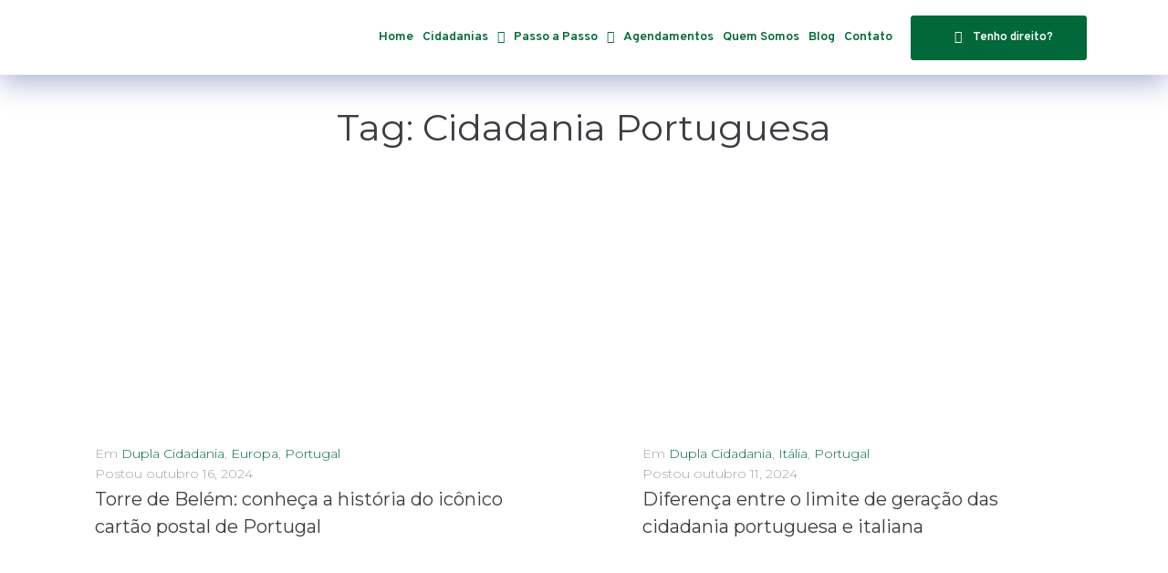

--- FILE ---
content_type: text/html; charset=UTF-8
request_url: https://cidadaniaon.com/tag/cidadania-portuguesa/
body_size: 25910
content:
<!DOCTYPE html>
<html lang="pt-BR">
<head>
<meta charset="UTF-8">
<link rel="profile" href="http://gmpg.org/xfn/11">
<link rel="pingback" href="https://cidadaniaon.com/xmlrpc.php">

<meta name="viewport" content="width=device-width, initial-scale=1" />
<title>Cidadania Portuguesa &#8211; Cidadania On</title>
<meta name='robots' content='max-image-preview:large' />
<link rel='dns-prefetch' href='//fonts.googleapis.com' />
<link rel='dns-prefetch' href='//s.w.org' />
<link rel="alternate" type="application/rss+xml" title="Feed para Cidadania On &raquo;" href="https://cidadaniaon.com/feed/" />
<link rel="alternate" type="application/rss+xml" title="Feed de comentários para Cidadania On &raquo;" href="https://cidadaniaon.com/comments/feed/" />
<link rel="alternate" type="application/rss+xml" title="Feed de tag para Cidadania On &raquo; Cidadania Portuguesa" href="https://cidadaniaon.com/tag/cidadania-portuguesa/feed/" />
		<script type="text/javascript">
			window._wpemojiSettings = {"baseUrl":"https:\/\/s.w.org\/images\/core\/emoji\/13.0.1\/72x72\/","ext":".png","svgUrl":"https:\/\/s.w.org\/images\/core\/emoji\/13.0.1\/svg\/","svgExt":".svg","source":{"concatemoji":"https:\/\/cidadaniaon.com\/wp-includes\/js\/wp-emoji-release.min.js?ver=5.7"}};
			!function(e,a,t){var n,r,o,i=a.createElement("canvas"),p=i.getContext&&i.getContext("2d");function s(e,t){var a=String.fromCharCode;p.clearRect(0,0,i.width,i.height),p.fillText(a.apply(this,e),0,0);e=i.toDataURL();return p.clearRect(0,0,i.width,i.height),p.fillText(a.apply(this,t),0,0),e===i.toDataURL()}function c(e){var t=a.createElement("script");t.src=e,t.defer=t.type="text/javascript",a.getElementsByTagName("head")[0].appendChild(t)}for(o=Array("flag","emoji"),t.supports={everything:!0,everythingExceptFlag:!0},r=0;r<o.length;r++)t.supports[o[r]]=function(e){if(!p||!p.fillText)return!1;switch(p.textBaseline="top",p.font="600 32px Arial",e){case"flag":return s([127987,65039,8205,9895,65039],[127987,65039,8203,9895,65039])?!1:!s([55356,56826,55356,56819],[55356,56826,8203,55356,56819])&&!s([55356,57332,56128,56423,56128,56418,56128,56421,56128,56430,56128,56423,56128,56447],[55356,57332,8203,56128,56423,8203,56128,56418,8203,56128,56421,8203,56128,56430,8203,56128,56423,8203,56128,56447]);case"emoji":return!s([55357,56424,8205,55356,57212],[55357,56424,8203,55356,57212])}return!1}(o[r]),t.supports.everything=t.supports.everything&&t.supports[o[r]],"flag"!==o[r]&&(t.supports.everythingExceptFlag=t.supports.everythingExceptFlag&&t.supports[o[r]]);t.supports.everythingExceptFlag=t.supports.everythingExceptFlag&&!t.supports.flag,t.DOMReady=!1,t.readyCallback=function(){t.DOMReady=!0},t.supports.everything||(n=function(){t.readyCallback()},a.addEventListener?(a.addEventListener("DOMContentLoaded",n,!1),e.addEventListener("load",n,!1)):(e.attachEvent("onload",n),a.attachEvent("onreadystatechange",function(){"complete"===a.readyState&&t.readyCallback()})),(n=t.source||{}).concatemoji?c(n.concatemoji):n.wpemoji&&n.twemoji&&(c(n.twemoji),c(n.wpemoji)))}(window,document,window._wpemojiSettings);
		</script>
		<style type="text/css">
img.wp-smiley,
img.emoji {
	display: inline !important;
	border: none !important;
	box-shadow: none !important;
	height: 1em !important;
	width: 1em !important;
	margin: 0 .07em !important;
	vertical-align: -0.1em !important;
	background: none !important;
	padding: 0 !important;
}
</style>
	<link rel='stylesheet' id='litespeed-cache-dummy-css'  href='https://cidadaniaon.com/wp-content/plugins/litespeed-cache/assets/css/litespeed-dummy.css?ver=5.7' type='text/css' media='all' />
<link rel='stylesheet' id='wp-block-library-css'  href='https://cidadaniaon.com/wp-includes/css/dist/block-library/style.min.css?ver=5.7' type='text/css' media='all' />
<link rel='stylesheet' id='jet-engine-frontend-css'  href='https://cidadaniaon.com/wp-content/plugins/jet-engine/assets/css/frontend.css?ver=2.7.3' type='text/css' media='all' />
<link rel='stylesheet' id='font-awesome-css'  href='https://cidadaniaon.com/wp-content/plugins/elementor/assets/lib/font-awesome/css/font-awesome.min.css?ver=4.7.0' type='text/css' media='all' />
<link rel='stylesheet' id='kava-theme-style-css'  href='https://cidadaniaon.com/wp-content/themes/kava/style.css?ver=2.1.1' type='text/css' media='all' />
<style id='kava-theme-style-inline-css' type='text/css'>
/* #Typography */body {font-style: normal;font-weight: 300;font-size: 14px;line-height: 1.6;font-family: Montserrat, sans-serif;letter-spacing: 0px;text-align: left;color: #3b3d42;}h1,.h1-style {font-style: normal;font-weight: 400;font-size: 34px;line-height: 1.4;font-family: Montserrat, sans-serif;letter-spacing: 0px;text-align: inherit;color: #3b3d42;}h2,.h2-style {font-style: normal;font-weight: 400;font-size: 24px;line-height: 1.4;font-family: Montserrat, sans-serif;letter-spacing: 0px;text-align: inherit;color: #3b3d42;}h3,.h3-style {font-style: normal;font-weight: 400;font-size: 21px;line-height: 1.4;font-family: Montserrat, sans-serif;letter-spacing: 0px;text-align: inherit;color: #3b3d42;}h4,.h4-style {font-style: normal;font-weight: 400;font-size: 20px;line-height: 1.5;font-family: Montserrat, sans-serif;letter-spacing: 0px;text-align: inherit;color: #3b3d42;}h5,.h5-style {font-style: normal;font-weight: 300;font-size: 18px;line-height: 1.5;font-family: Montserrat, sans-serif;letter-spacing: 0px;text-align: inherit;color: #3b3d42;}h6,.h6-style {font-style: normal;font-weight: 500;font-size: 14px;line-height: 1.5;font-family: Montserrat, sans-serif;letter-spacing: 0px;text-align: inherit;color: #3b3d42;}@media (min-width: 1200px) {h1,.h1-style { font-size: 56px; }h2,.h2-style { font-size: 40px; }h3,.h3-style { font-size: 28px; }}a,h1 a:hover,h2 a:hover,h3 a:hover,h4 a:hover,h5 a:hover,h6 a:hover { color: #036839; }a:hover { color: #3b3d42; }blockquote {color: #036839;}/* #Header */.site-header__wrap {background-color: #ffffff;background-repeat: repeat;background-position: center top;background-attachment: scroll;;}/* ##Top Panel */.top-panel {color: #a1a2a4;background-color: #ffffff;}/* #Main Menu */.main-navigation {font-style: normal;font-weight: 400;font-size: 14px;line-height: 1.4;font-family: Roboto, sans-serif;letter-spacing: 0px;}.main-navigation a,.menu-item-has-children:before {color: #a1a2a4;}.main-navigation a:hover,.main-navigation .current_page_item>a,.main-navigation .current-menu-item>a,.main-navigation .current_page_ancestor>a,.main-navigation .current-menu-ancestor>a {color: #3b3d42;}/* #Mobile Menu */.mobile-menu-toggle-button {color: #ffffff;background-color: #036839;}/* #Social */.social-list a {color: #a1a2a4;}.social-list a:hover {color: #036839;}/* #Breadcrumbs */.breadcrumbs_item {font-style: normal;font-weight: 400;font-size: 11px;line-height: 1.5;font-family: Roboto, sans-serif;letter-spacing: 0px;}.breadcrumbs_item_sep,.breadcrumbs_item_link {color: #a1a2a4;}.breadcrumbs_item_link:hover {color: #036839;}/* #Post navigation */.post-navigation-container i {color: #a1a2a4;}.post-navigation-container .nav-links a:hover .post-title,.post-navigation-container .nav-links a:hover .nav-text {color: #036839;}.post-navigation-container .nav-links a:hover i {color: #3b3d42;}/* #Pagination */.posts-list-navigation .pagination .page-numbers,.page-links > span,.page-links > a {color: #a1a2a4;}.posts-list-navigation .pagination a.page-numbers:hover,.posts-list-navigation .pagination .page-numbers.current,.page-links > a:hover,.page-links > span {color: #3b3d42;}.posts-list-navigation .pagination .next,.posts-list-navigation .pagination .prev {color: #036839;}.posts-list-navigation .pagination .next:hover,.posts-list-navigation .pagination .prev:hover {color: #3b3d42;}/* #Button Appearance Styles (regular scheme) */.btn,button,input[type='button'],input[type='reset'],input[type='submit'] {font-style: normal;font-weight: 900;font-size: 11px;line-height: 1;font-family: Roboto, sans-serif;letter-spacing: 1px;color: #ffffff;background-color: #036839;}.btn:hover,button:hover,input[type='button']:hover,input[type='reset']:hover,input[type='submit']:hover,input[type='reset']:hover {color: #ffffff;background-color: rgb(41,142,95);}.btn.invert-button {color: #ffffff;}.btn.invert-button:hover {color: #ffffff;border-color: #036839;background-color: #036839;}/* #Totop Button */#toTop {padding: 0px 0px;border-radius: 0px;background-color: ;color: ;}#toTop:hover {background-color: ;color: ;}input,optgroup,select,textarea {font-size: 14px;}/* #Comment, Contact, Password Forms */.comment-form .submit,.wpcf7-submit,.post-password-form label + input {font-style: normal;font-weight: 900;font-size: 11px;line-height: 1;font-family: Roboto, sans-serif;letter-spacing: 1px;color: #ffffff;background-color: #036839;}.comment-form .submit:hover,.wpcf7-submit:hover,.post-password-form label + input:hover {color: #ffffff;background-color: rgb(41,142,95);}.comment-reply-title {font-style: normal;font-weight: 400;font-size: 20px;line-height: 1.5;font-family: Montserrat, sans-serif;letter-spacing: 0px;color: #3b3d42;}/* Cookies consent */.comment-form-cookies-consent input[type='checkbox']:checked ~ label[for=wp-comment-cookies-consent]:before {color: #ffffff;border-color: #036839;background-color: #036839;}/* #Comment Reply Link */#cancel-comment-reply-link {color: #036839;}#cancel-comment-reply-link:hover {color: #3b3d42;}/* #Comment item */.comment-body .fn {font-style: normal;font-weight: 500;font-size: 14px;line-height: 1.5;font-family: Montserrat, sans-serif;letter-spacing: 0px;color: #3b3d42;}.comment-date__time {color: #a1a2a4;}.comment-reply-link {font-style: normal;font-weight: 900;font-size: 11px;line-height: 1;font-family: Roboto, sans-serif;letter-spacing: 1px;}/* #Input Placeholders */::-webkit-input-placeholder { color: #a1a2a4; }::-moz-placeholder{ color: #a1a2a4; }:-moz-placeholder{ color: #a1a2a4; }:-ms-input-placeholder{ color: #a1a2a4; }/* #Entry Meta */.posted-on,.cat-links,.byline,.tags-links {color: #a1a2a4;}.comments-button {color: #a1a2a4;}.comments-button:hover {color: #ffffff;background-color: #036839;}.btn-style .post-categories a {color: #ffffff;background-color: #036839;}.btn-style .post-categories a:hover {color: #ffffff;background-color: rgb(41,142,95);}.sticky-label {color: #ffffff;background-color: #036839;}/* Posts List Item Invert */.invert-hover.has-post-thumbnail:hover,.invert-hover.has-post-thumbnail:hover .posted-on,.invert-hover.has-post-thumbnail:hover .cat-links,.invert-hover.has-post-thumbnail:hover .byline,.invert-hover.has-post-thumbnail:hover .tags-links,.invert-hover.has-post-thumbnail:hover .entry-meta,.invert-hover.has-post-thumbnail:hover a,.invert-hover.has-post-thumbnail:hover .btn-icon,.invert-item.has-post-thumbnail,.invert-item.has-post-thumbnail .posted-on,.invert-item.has-post-thumbnail .cat-links,.invert-item.has-post-thumbnail .byline,.invert-item.has-post-thumbnail .tags-links,.invert-item.has-post-thumbnail .entry-meta,.invert-item.has-post-thumbnail a,.invert-item.has-post-thumbnail .btn:hover,.invert-item.has-post-thumbnail .btn-style .post-categories a:hover,.invert,.invert .entry-title,.invert a,.invert .byline,.invert .posted-on,.invert .cat-links,.invert .tags-links {color: #ffffff;}.invert-hover.has-post-thumbnail:hover a:hover,.invert-hover.has-post-thumbnail:hover .btn-icon:hover,.invert-item.has-post-thumbnail a:hover,.invert a:hover {color: #036839;}.invert-hover.has-post-thumbnail .btn,.invert-item.has-post-thumbnail .comments-button,.posts-list--default.list-style-v10 .invert.default-item .comments-button{color: #ffffff;background-color: #036839;}.invert-hover.has-post-thumbnail .btn:hover,.invert-item.has-post-thumbnail .comments-button:hover,.posts-list--default.list-style-v10 .invert.default-item .comments-button:hover {color: #036839;background-color: #ffffff;}/* Default Posts List */.list-style-v8 .comments-link {color: #a1a2a4;}.list-style-v8 .comments-link:hover {color: #3b3d42;}/* Creative Posts List */.creative-item .entry-title a:hover {color: #036839;}.list-style-default .creative-item a,.creative-item .btn-icon {color: #a1a2a4;}.list-style-default .creative-item a:hover,.creative-item .btn-icon:hover {color: #036839;}.list-style-default .creative-item .btn,.list-style-default .creative-item .btn:hover,.list-style-default .creative-item .comments-button:hover {color: #ffffff;}.creative-item__title-first-letter {font-style: normal;font-weight: 400;font-family: Montserrat, sans-serif;color: #3b3d42;}.posts-list--creative.list-style-v10 .creative-item:before {background-color: #036839;box-shadow: 0px 0px 0px 8px rgba(3,104,57,0.25);}.posts-list--creative.list-style-v10 .creative-item__post-date {font-style: normal;font-weight: 400;font-size: 20px;line-height: 1.5;font-family: Montserrat, sans-serif;letter-spacing: 0px;color: #036839;}.posts-list--creative.list-style-v10 .creative-item__post-date a {color: #036839;}.posts-list--creative.list-style-v10 .creative-item__post-date a:hover {color: #3b3d42;}/* Creative Posts List style-v2 */.list-style-v2 .creative-item .entry-title,.list-style-v9 .creative-item .entry-title {font-style: normal;font-weight: 400;font-size: 20px;line-height: 1.5;font-family: Montserrat, sans-serif;letter-spacing: 0px;}/* Image Post Format */.post_format-post-format-image .post-thumbnail__link:before {color: #ffffff;background-color: #036839;}/* Gallery Post Format */.post_format-post-format-gallery .swiper-button-prev,.post_format-post-format-gallery .swiper-button-next {color: #a1a2a4;}.post_format-post-format-gallery .swiper-button-prev:hover,.post_format-post-format-gallery .swiper-button-next:hover {color: #3b3d42;}/* Link Post Format */.post_format-post-format-quote .post-format-quote {color: #ffffff;background-color: #036839;}.post_format-post-format-quote .post-format-quote:before {color: #036839;background-color: #ffffff;}/* Post Author */.post-author__title a {color: #036839;}.post-author__title a:hover {color: #3b3d42;}.invert .post-author__title a {color: #ffffff;}.invert .post-author__title a:hover {color: #036839;}/* Single Post */.single-post blockquote {border-color: #036839;}.single-post:not(.post-template-single-layout-4):not(.post-template-single-layout-7) .tags-links a:hover {color: #ffffff;border-color: #036839;background-color: #036839;}.single-header-3 .post-author .byline,.single-header-4 .post-author .byline,.single-header-5 .post-author .byline {font-style: normal;font-weight: 400;font-size: 20px;line-height: 1.5;font-family: Montserrat, sans-serif;letter-spacing: 0px;}.single-header-8,.single-header-10 .entry-header {background-color: #036839;}.single-header-8.invert a:hover,.single-header-10.invert a:hover {color: rgba(255,255,255,0.5);}.single-header-3 a.comments-button,.single-header-10 a.comments-button {border: 1px solid #ffffff;}.single-header-3 a.comments-button:hover,.single-header-10 a.comments-button:hover {color: #036839;background-color: #ffffff;}/* Page preloader */.page-preloader {border-top-color: #036839;border-right-color: #036839;}/* Logo */.site-logo__link,.site-logo__link:hover {color: #036839;}/* Page title */.page-title {font-style: normal;font-weight: 400;font-size: 24px;line-height: 1.4;font-family: Montserrat, sans-serif;letter-spacing: 0px;color: #3b3d42;}@media (min-width: 1200px) {.page-title { font-size: 40px; }}/* Grid Posts List */.posts-list.list-style-v3 .comments-link {border-color: #036839;}.posts-list.list-style-v4 .comments-link {color: #a1a2a4;}.posts-list.list-style-v4 .posts-list__item.grid-item .grid-item-wrap .comments-link:hover {color: #ffffff;background-color: #036839;}/* Posts List Grid Item Invert */.grid-item-wrap.invert,.grid-item-wrap.invert .posted-on,.grid-item-wrap.invert .cat-links,.grid-item-wrap.invert .byline,.grid-item-wrap.invert .tags-links,.grid-item-wrap.invert .entry-meta,.grid-item-wrap.invert a,.grid-item-wrap.invert .btn-icon,.grid-item-wrap.invert .comments-button {color: #ffffff;}/* Posts List Grid-5 Item Invert */.list-style-v5 .grid-item-wrap.invert .posted-on,.list-style-v5 .grid-item-wrap.invert .cat-links,.list-style-v5 .grid-item-wrap.invert .byline,.list-style-v5 .grid-item-wrap.invert .tags-links,.list-style-v5 .grid-item-wrap.invert .posted-on a,.list-style-v5 .grid-item-wrap.invert .cat-links a,.list-style-v5 .grid-item-wrap.invert .tags-links a,.list-style-v5 .grid-item-wrap.invert .byline a,.list-style-v5 .grid-item-wrap.invert .comments-link,.list-style-v5 .grid-item-wrap.invert .entry-title a:hover {color: #036839;}.list-style-v5 .grid-item-wrap.invert .posted-on a:hover,.list-style-v5 .grid-item-wrap.invert .cat-links a:hover,.list-style-v5 .grid-item-wrap.invert .tags-links a:hover,.list-style-v5 .grid-item-wrap.invert .byline a:hover,.list-style-v5 .grid-item-wrap.invert .comments-link:hover {color: #ffffff;}/* Posts List Grid-6 Item Invert */.posts-list.list-style-v6 .posts-list__item.grid-item .grid-item-wrap .cat-links a,.posts-list.list-style-v7 .posts-list__item.grid-item .grid-item-wrap .cat-links a {color: #ffffff;background-color: #036839;}.posts-list.list-style-v6 .posts-list__item.grid-item .grid-item-wrap .cat-links a:hover,.posts-list.list-style-v7 .posts-list__item.grid-item .grid-item-wrap .cat-links a:hover {color: #ffffff;background-color: rgb(41,142,95);}.posts-list.list-style-v9 .posts-list__item.grid-item .grid-item-wrap .entry-header .entry-title {font-weight : 300;}/* Grid 7 */.list-style-v7 .grid-item-wrap.invert .posted-on a:hover,.list-style-v7 .grid-item-wrap.invert .cat-links a:hover,.list-style-v7 .grid-item-wrap.invert .tags-links a:hover,.list-style-v7 .grid-item-wrap.invert .byline a:hover,.list-style-v7 .grid-item-wrap.invert .comments-link:hover,.list-style-v7 .grid-item-wrap.invert .entry-title a:hover,.list-style-v6 .grid-item-wrap.invert .posted-on a:hover,.list-style-v6 .grid-item-wrap.invert .cat-links a:hover,.list-style-v6 .grid-item-wrap.invert .tags-links a:hover,.list-style-v6 .grid-item-wrap.invert .byline a:hover,.list-style-v6 .grid-item-wrap.invert .comments-link:hover,.list-style-v6 .grid-item-wrap.invert .entry-title a:hover {color: #036839;}.list-style-v7 .grid-item-wrap.invert .posted-on,.list-style-v7 .grid-item-wrap.invert .cat-links,.list-style-v7 .grid-item-wrap.invert .byline,.list-style-v7 .grid-item-wrap.invert .tags-links,.list-style-v7 .grid-item-wrap.invert .posted-on a,.list-style-v7 .grid-item-wrap.invert .cat-links a,.list-style-v7 .grid-item-wrap.invert .tags-links a,.list-style-v7 .grid-item-wrap.invert .byline a,.list-style-v7 .grid-item-wrap.invert .comments-link,.list-style-v7 .grid-item-wrap.invert .entry-title a,.list-style-v7 .grid-item-wrap.invert .entry-content p,.list-style-v6 .grid-item-wrap.invert .posted-on,.list-style-v6 .grid-item-wrap.invert .cat-links,.list-style-v6 .grid-item-wrap.invert .byline,.list-style-v6 .grid-item-wrap.invert .tags-links,.list-style-v6 .grid-item-wrap.invert .posted-on a,.list-style-v6 .grid-item-wrap.invert .cat-links a,.list-style-v6 .grid-item-wrap.invert .tags-links a,.list-style-v6 .grid-item-wrap.invert .byline a,.list-style-v6 .grid-item-wrap.invert .comments-link,.list-style-v6 .grid-item-wrap.invert .entry-title a,.list-style-v6 .grid-item-wrap.invert .entry-content p {color: #ffffff;}.posts-list.list-style-v7 .grid-item .grid-item-wrap .entry-footer .comments-link:hover,.posts-list.list-style-v6 .grid-item .grid-item-wrap .entry-footer .comments-link:hover,.posts-list.list-style-v6 .posts-list__item.grid-item .grid-item-wrap .btn:hover,.posts-list.list-style-v7 .posts-list__item.grid-item .grid-item-wrap .btn:hover {color: #036839;border-color: #036839;}.posts-list.list-style-v10 .grid-item-inner .space-between-content .comments-link {color: #a1a2a4;}.posts-list.list-style-v10 .grid-item-inner .space-between-content .comments-link:hover {color: #036839;}.posts-list.list-style-v10 .posts-list__item.justify-item .justify-item-inner .entry-title a {color: #3b3d42;}.posts-list.posts-list--vertical-justify.list-style-v10 .posts-list__item.justify-item .justify-item-inner .entry-title a:hover{color: #ffffff;background-color: #036839;}.posts-list.list-style-v5 .posts-list__item.justify-item .justify-item-inner.invert .cat-links a:hover,.posts-list.list-style-v8 .posts-list__item.justify-item .justify-item-inner.invert .cat-links a:hover {color: #ffffff;background-color: rgb(41,142,95);}.posts-list.list-style-v5 .posts-list__item.justify-item .justify-item-inner.invert .cat-links a,.posts-list.list-style-v8 .posts-list__item.justify-item .justify-item-inner.invert .cat-links a{color: #ffffff;background-color: #036839;}.list-style-v8 .justify-item-inner.invert .posted-on,.list-style-v8 .justify-item-inner.invert .cat-links,.list-style-v8 .justify-item-inner.invert .byline,.list-style-v8 .justify-item-inner.invert .tags-links,.list-style-v8 .justify-item-inner.invert .posted-on a,.list-style-v8 .justify-item-inner.invert .cat-links a,.list-style-v8 .justify-item-inner.invert .tags-links a,.list-style-v8 .justify-item-inner.invert .byline a,.list-style-v8 .justify-item-inner.invert .comments-link,.list-style-v8 .justify-item-inner.invert .entry-title a,.list-style-v8 .justify-item-inner.invert .entry-content p,.list-style-v5 .justify-item-inner.invert .posted-on,.list-style-v5 .justify-item-inner.invert .cat-links,.list-style-v5 .justify-item-inner.invert .byline,.list-style-v5 .justify-item-inner.invert .tags-links,.list-style-v5 .justify-item-inner.invert .posted-on a,.list-style-v5 .justify-item-inner.invert .cat-links a,.list-style-v5 .justify-item-inner.invert .tags-links a,.list-style-v5 .justify-item-inner.invert .byline a,.list-style-v5 .justify-item-inner.invert .comments-link,.list-style-v5 .justify-item-inner.invert .entry-title a,.list-style-v5 .justify-item-inner.invert .entry-content p,.list-style-v4 .justify-item-inner.invert .posted-on:hover,.list-style-v4 .justify-item-inner.invert .cat-links,.list-style-v4 .justify-item-inner.invert .byline,.list-style-v4 .justify-item-inner.invert .tags-links,.list-style-v4 .justify-item-inner.invert .posted-on a,.list-style-v4 .justify-item-inner.invert .cat-links a,.list-style-v4 .justify-item-inner.invert .tags-links a,.list-style-v4 .justify-item-inner.invert .byline a,.list-style-v4 .justify-item-inner.invert .comments-link,.list-style-v4 .justify-item-inner.invert .entry-title a,.list-style-v4 .justify-item-inner.invert .entry-content p {color: #ffffff;}.list-style-v8 .justify-item-inner.invert .posted-on a:hover,.list-style-v8 .justify-item-inner.invert .cat-links a:hover,.list-style-v8 .justify-item-inner.invert .tags-links a:hover,.list-style-v8 .justify-item-inner.invert .byline a:hover,.list-style-v8 .justify-item-inner.invert .comments-link:hover,.list-style-v8 .justify-item-inner.invert .entry-title a:hover,.list-style-v5 .justify-item-inner.invert .posted-on a:hover,.list-style-v5 .justify-item-inner.invert .cat-links a:hover,.list-style-v5 .justify-item-inner.invert .tags-links a:hover,.list-style-v5 .justify-item-inner.invert .byline a:hover,.list-style-v5 .justify-item-inner.invert .entry-title a:hover,.list-style-v4 .justify-item-inner.invert .posted-on a,.list-style-v4 .justify-item-inner.invert .cat-links a:hover,.list-style-v4 .justify-item-inner.invert .tags-links a:hover,.list-style-v4 .justify-item-inner.invert .byline a:hover,.list-style-v4 .justify-item-inner.invert .comments-link:hover,.list-style-v4 .justify-item-inner.invert .entry-title a:hover{color: #036839;}.posts-list.list-style-v5 .justify-item .justify-item-wrap .entry-footer .comments-link:hover {border-color: #036839;}.list-style-v4 .justify-item-inner.invert .btn:hover,.list-style-v6 .justify-item-wrap.invert .btn:hover,.list-style-v8 .justify-item-inner.invert .btn:hover {color: #ffffff;}.posts-list.posts-list--vertical-justify.list-style-v5 .posts-list__item.justify-item .justify-item-wrap .entry-footer .comments-link:hover,.posts-list.posts-list--vertical-justify.list-style-v5 .posts-list__item.justify-item .justify-item-wrap .entry-footer .btn:hover {color: #036839;border-color: #036839;}/* masonry Posts List */.posts-list.list-style-v3 .comments-link {border-color: #036839;}.posts-list.list-style-v4 .comments-link {color: #a1a2a4;}.posts-list.list-style-v4 .posts-list__item.masonry-item .masonry-item-wrap .comments-link:hover {color: #ffffff;background-color: #036839;}/* Posts List masonry Item Invert */.masonry-item-wrap.invert,.masonry-item-wrap.invert .posted-on,.masonry-item-wrap.invert .cat-links,.masonry-item-wrap.invert .byline,.masonry-item-wrap.invert .tags-links,.masonry-item-wrap.invert .entry-meta,.masonry-item-wrap.invert a,.masonry-item-wrap.invert .btn-icon,.masonry-item-wrap.invert .comments-button {color: #ffffff;}/* Posts List masonry-5 Item Invert */.list-style-v5 .masonry-item-wrap.invert .posted-on,.list-style-v5 .masonry-item-wrap.invert .cat-links,.list-style-v5 .masonry-item-wrap.invert .byline,.list-style-v5 .masonry-item-wrap.invert .tags-links,.list-style-v5 .masonry-item-wrap.invert .posted-on a,.list-style-v5 .masonry-item-wrap.invert .cat-links a,.list-style-v5 .masonry-item-wrap.invert .tags-links a,.list-style-v5 .masonry-item-wrap.invert .byline a,.list-style-v5 .masonry-item-wrap.invert .comments-link,.list-style-v5 .masonry-item-wrap.invert .entry-title a:hover {color: #036839;}.list-style-v5 .masonry-item-wrap.invert .posted-on a:hover,.list-style-v5 .masonry-item-wrap.invert .cat-links a:hover,.list-style-v5 .masonry-item-wrap.invert .tags-links a:hover,.list-style-v5 .masonry-item-wrap.invert .byline a:hover,.list-style-v5 .masonry-item-wrap.invert .comments-link:hover {color: #ffffff;}.posts-list.list-style-v10 .masonry-item-inner .space-between-content .comments-link {color: #a1a2a4;}.posts-list.list-style-v10 .masonry-item-inner .space-between-content .comments-link:hover {color: #036839;}.widget_recent_entries a,.widget_recent_comments a {font-style: normal;font-weight: 500;font-size: 14px;line-height: 1.5;font-family: Montserrat, sans-serif;letter-spacing: 0px;color: #3b3d42;}.widget_recent_entries a:hover,.widget_recent_comments a:hover {color: #036839;}.widget_recent_entries .post-date,.widget_recent_comments .recentcomments {color: #a1a2a4;}.widget_recent_comments .comment-author-link a {color: #a1a2a4;}.widget_recent_comments .comment-author-link a:hover {color: #036839;}.widget_calendar th,.widget_calendar caption {color: #036839;}.widget_calendar tbody td a {color: #3b3d42;}.widget_calendar tbody td a:hover {color: #ffffff;background-color: #036839;}.widget_calendar tfoot td a {color: #a1a2a4;}.widget_calendar tfoot td a:hover {color: #3b3d42;}/* Preloader */.jet-smart-listing-wrap.jet-processing + div.jet-smart-listing-loading,div.wpcf7 .ajax-loader {border-top-color: #036839;border-right-color: #036839;}/*--------------------------------------------------------------## Ecwid Plugin Styles--------------------------------------------------------------*//* Product Title, Product Price amount */html#ecwid_html body#ecwid_body .ec-size .ec-wrapper .ec-store .grid-product__title-inner,html#ecwid_html body#ecwid_body .ec-size .ec-wrapper .ec-store .grid__products .grid-product__image ~ .grid-product__price .grid-product__price-amount,html#ecwid_html body#ecwid_body .ec-size .ec-wrapper .ec-store .grid__products .grid-product__image ~ .grid-product__title .grid-product__price-amount,html#ecwid_html body#ecwid_body .ec-size .ec-store .grid__products--medium-items.grid__products--layout-center .grid-product__price-compare,html#ecwid_html body#ecwid_body .ec-size .ec-store .grid__products--medium-items .grid-product__details,html#ecwid_html body#ecwid_body .ec-size .ec-store .grid__products--medium-items .grid-product__sku,html#ecwid_html body#ecwid_body .ec-size .ec-store .grid__products--medium-items .grid-product__sku-hover,html#ecwid_html body#ecwid_body .ec-size .ec-store .grid__products--medium-items .grid-product__tax,html#ecwid_html body#ecwid_body .ec-size .ec-wrapper .ec-store .form__msg,html#ecwid_html body#ecwid_body .ec-size.ec-size--l .ec-wrapper .ec-store h1,html#ecwid_html body#ecwid_body.page .ec-size .ec-wrapper .ec-store .product-details__product-title,html#ecwid_html body#ecwid_body.page .ec-size .ec-wrapper .ec-store .product-details__product-price,html#ecwid_html body#ecwid_body .ec-size .ec-wrapper .ec-store .product-details-module__title,html#ecwid_html body#ecwid_body .ec-size .ec-wrapper .ec-store .ec-cart-summary__row--total .ec-cart-summary__title,html#ecwid_html body#ecwid_body .ec-size .ec-wrapper .ec-store .ec-cart-summary__row--total .ec-cart-summary__price,html#ecwid_html body#ecwid_body .ec-size .ec-wrapper .ec-store .grid__categories * {font-style: normal;font-weight: 500;line-height: 1.5;font-family: Montserrat, sans-serif;letter-spacing: 0px;}html#ecwid_html body#ecwid_body .ecwid .ec-size .ec-wrapper .ec-store .product-details__product-description {font-style: normal;font-weight: 300;font-size: 14px;line-height: 1.6;font-family: Montserrat, sans-serif;letter-spacing: 0px;text-align: left;color: #3b3d42;}html#ecwid_html body#ecwid_body .ec-size .ec-wrapper .ec-store .grid-product__title-inner,html#ecwid_html body#ecwid_body .ec-size .ec-wrapper .ec-store .grid__products .grid-product__image ~ .grid-product__price .grid-product__price-amount,html#ecwid_html body#ecwid_body .ec-size .ec-wrapper .ec-store .grid__products .grid-product__image ~ .grid-product__title .grid-product__price-amount,html#ecwid_html body#ecwid_body .ec-size .ec-store .grid__products--medium-items.grid__products--layout-center .grid-product__price-compare,html#ecwid_html body#ecwid_body .ec-size .ec-store .grid__products--medium-items .grid-product__details,html#ecwid_html body#ecwid_body .ec-size .ec-store .grid__products--medium-items .grid-product__sku,html#ecwid_html body#ecwid_body .ec-size .ec-store .grid__products--medium-items .grid-product__sku-hover,html#ecwid_html body#ecwid_body .ec-size .ec-store .grid__products--medium-items .grid-product__tax,html#ecwid_html body#ecwid_body .ec-size .ec-wrapper .ec-store .product-details-module__title,html#ecwid_html body#ecwid_body.page .ec-size .ec-wrapper .ec-store .product-details__product-price,html#ecwid_html body#ecwid_body.page .ec-size .ec-wrapper .ec-store .product-details__product-title,html#ecwid_html body#ecwid_body .ec-size .ec-wrapper .ec-store .form-control__text,html#ecwid_html body#ecwid_body .ec-size .ec-wrapper .ec-store .form-control__textarea,html#ecwid_html body#ecwid_body .ec-size .ec-wrapper .ec-store .ec-link,html#ecwid_html body#ecwid_body .ec-size .ec-wrapper .ec-store .ec-link:visited,html#ecwid_html body#ecwid_body .ec-size .ec-wrapper .ec-store input[type="radio"].form-control__radio:checked+.form-control__radio-view::after {color: #036839;}html#ecwid_html body#ecwid_body .ec-size .ec-wrapper .ec-store .ec-link:hover {color: #3b3d42;}/* Product Title, Price small state */html#ecwid_html body#ecwid_body .ec-size .ec-wrapper .ec-store .grid__products--small-items .grid-product__title-inner,html#ecwid_html body#ecwid_body .ec-size .ec-wrapper .ec-store .grid__products--small-items .grid-product__price-hover .grid-product__price-amount,html#ecwid_html body#ecwid_body .ec-size .ec-wrapper .ec-store .grid__products--small-items .grid-product__image ~ .grid-product__price .grid-product__price-amount,html#ecwid_html body#ecwid_body .ec-size .ec-wrapper .ec-store .grid__products--small-items .grid-product__image ~ .grid-product__title .grid-product__price-amount,html#ecwid_html body#ecwid_body .ec-size .ec-wrapper .ec-store .grid__products--small-items.grid__products--layout-center .grid-product__price-compare,html#ecwid_html body#ecwid_body .ec-size .ec-wrapper .ec-store .grid__products--small-items .grid-product__details,html#ecwid_html body#ecwid_body .ec-size .ec-wrapper .ec-store .grid__products--small-items .grid-product__sku,html#ecwid_html body#ecwid_body .ec-size .ec-wrapper .ec-store .grid__products--small-items .grid-product__sku-hover,html#ecwid_html body#ecwid_body .ec-size .ec-wrapper .ec-store .grid__products--small-items .grid-product__tax {font-size: 12px;}/* Product Title, Price medium state */html#ecwid_html body#ecwid_body .ec-size .ec-wrapper .ec-store .grid__products--medium-items .grid-product__title-inner,html#ecwid_html body#ecwid_body .ec-size .ec-wrapper .ec-store .grid__products--medium-items .grid-product__price-hover .grid-product__price-amount,html#ecwid_html body#ecwid_body .ec-size .ec-wrapper .ec-store .grid__products--medium-items .grid-product__image ~ .grid-product__price .grid-product__price-amount,html#ecwid_html body#ecwid_body .ec-size .ec-wrapper .ec-store .grid__products--medium-items .grid-product__image ~ .grid-product__title .grid-product__price-amount,html#ecwid_html body#ecwid_body .ec-size .ec-wrapper .ec-store .grid__products--medium-items.grid__products--layout-center .grid-product__price-compare,html#ecwid_html body#ecwid_body .ec-size .ec-wrapper .ec-store .grid__products--medium-items .grid-product__details,html#ecwid_html body#ecwid_body .ec-size .ec-wrapper .ec-store .grid__products--medium-items .grid-product__sku,html#ecwid_html body#ecwid_body .ec-size .ec-wrapper .ec-store .grid__products--medium-items .grid-product__sku-hover,html#ecwid_html body#ecwid_body .ec-size .ec-wrapper .ec-store .grid__products--medium-items .grid-product__tax {font-size: 14px;}/* Product Title, Price large state */html#ecwid_html body#ecwid_body .ec-size .ec-wrapper .ec-store .grid__products--large-items .grid-product__title-inner,html#ecwid_html body#ecwid_body .ec-size .ec-wrapper .ec-store .grid__products--large-items .grid-product__price-hover .grid-product__price-amount,html#ecwid_html body#ecwid_body .ec-size .ec-wrapper .ec-store .grid__products--large-items .grid-product__image ~ .grid-product__price .grid-product__price-amount,html#ecwid_html body#ecwid_body .ec-size .ec-wrapper .ec-store .grid__products--large-items .grid-product__image ~ .grid-product__title .grid-product__price-amount,html#ecwid_html body#ecwid_body .ec-size .ec-wrapper .ec-store .grid__products--large-items.grid__products--layout-center .grid-product__price-compare,html#ecwid_html body#ecwid_body .ec-size .ec-wrapper .ec-store .grid__products--large-items .grid-product__details,html#ecwid_html body#ecwid_body .ec-size .ec-wrapper .ec-store .grid__products--large-items .grid-product__sku,html#ecwid_html body#ecwid_body .ec-size .ec-wrapper .ec-store .grid__products--large-items .grid-product__sku-hover,html#ecwid_html body#ecwid_body .ec-size .ec-wrapper .ec-store .grid__products--large-items .grid-product__tax {font-size: 17px;}/* Product Add To Cart button */html#ecwid_html body#ecwid_body .ec-size .ec-wrapper .ec-store button {font-style: normal;font-weight: 900;line-height: 1;font-family: Roboto, sans-serif;letter-spacing: 1px;}/* Product Add To Cart button normal state */html#ecwid_html body#ecwid_body .ec-size .ec-wrapper .ec-store .form-control--secondary .form-control__button,html#ecwid_html body#ecwid_body .ec-size .ec-wrapper .ec-store .form-control--primary .form-control__button {border-color: #036839;background-color: transparent;color: #036839;}/* Product Add To Cart button hover state, Product Category active state */html#ecwid_html body#ecwid_body .ec-size .ec-wrapper .ec-store .form-control--secondary .form-control__button:hover,html#ecwid_html body#ecwid_body .ec-size .ec-wrapper .ec-store .form-control--primary .form-control__button:hover,html#ecwid_html body#ecwid_body .horizontal-menu-container.horizontal-desktop .horizontal-menu-item.horizontal-menu-item--active>a {border-color: #036839;background-color: #036839;color: #ffffff;}/* Black Product Add To Cart button normal state */html#ecwid_html body#ecwid_body .ec-size .ec-wrapper .ec-store .grid__products--appearance-hover .grid-product--dark .form-control--secondary .form-control__button {border-color: #036839;background-color: #036839;color: #ffffff;}/* Black Product Add To Cart button normal state */html#ecwid_html body#ecwid_body .ec-size .ec-wrapper .ec-store .grid__products--appearance-hover .grid-product--dark .form-control--secondary .form-control__button:hover {border-color: #ffffff;background-color: #ffffff;color: #036839;}/* Product Add To Cart button small label */html#ecwid_html body#ecwid_body .ec-size.ec-size--l .ec-wrapper .ec-store .form-control .form-control__button {font-size: 10px;}/* Product Add To Cart button medium label */html#ecwid_html body#ecwid_body .ec-size.ec-size--l .ec-wrapper .ec-store .form-control--small .form-control__button {font-size: 11px;}/* Product Add To Cart button large label */html#ecwid_html body#ecwid_body .ec-size.ec-size--l .ec-wrapper .ec-store .form-control--medium .form-control__button {font-size: 14px;}/* Mini Cart icon styles */html#ecwid_html body#ecwid_body .ec-minicart__body .ec-minicart__icon .icon-default path[stroke],html#ecwid_html body#ecwid_body .ec-minicart__body .ec-minicart__icon .icon-default circle[stroke] {stroke: #036839;}html#ecwid_html body#ecwid_body .ec-minicart:hover .ec-minicart__body .ec-minicart__icon .icon-default path[stroke],html#ecwid_html body#ecwid_body .ec-minicart:hover .ec-minicart__body .ec-minicart__icon .icon-default circle[stroke] {stroke: #3b3d42;}
</style>
<link rel='stylesheet' id='kava-theme-main-style-css'  href='https://cidadaniaon.com/wp-content/themes/kava/theme.css?ver=2.1.1' type='text/css' media='all' />
<link rel='stylesheet' id='blog-layouts-module-css'  href='https://cidadaniaon.com/wp-content/themes/kava/inc/modules/blog-layouts/assets/css/blog-layouts-module.css?ver=2.1.1' type='text/css' media='all' />
<link rel='stylesheet' id='cx-google-fonts-kava-css'  href='//fonts.googleapis.com/css?family=Montserrat%3A300%2C400%2C500%2C700%7CRoboto%3A400%2C900&#038;subset=latin&#038;ver=5.7' type='text/css' media='all' />
<link rel='stylesheet' id='jet-blocks-css'  href='https://cidadaniaon.com/wp-content/plugins/jet-blocks/assets/css/jet-blocks.css?ver=1.2.7' type='text/css' media='all' />
<link rel='stylesheet' id='jet-elements-css'  href='https://cidadaniaon.com/wp-content/plugins/jet-elements/assets/css/jet-elements.css?ver=2.5.4' type='text/css' media='all' />
<link rel='stylesheet' id='jet-elements-skin-css'  href='https://cidadaniaon.com/wp-content/plugins/jet-elements/assets/css/jet-elements-skin.css?ver=2.5.4' type='text/css' media='all' />
<link rel='stylesheet' id='elementor-icons-css'  href='https://cidadaniaon.com/wp-content/plugins/elementor/assets/lib/eicons/css/elementor-icons.min.css?ver=5.10.0' type='text/css' media='all' />
<link rel='stylesheet' id='elementor-animations-css'  href='https://cidadaniaon.com/wp-content/plugins/elementor/assets/lib/animations/animations.min.css?ver=3.1.1' type='text/css' media='all' />
<link rel='stylesheet' id='elementor-frontend-css'  href='https://cidadaniaon.com/wp-content/plugins/elementor/assets/css/frontend.min.css?ver=3.1.1' type='text/css' media='all' />
<style id='elementor-frontend-inline-css' type='text/css'>
.ha-css-transform-yes{-webkit-transition-duration:var(--ha-tfx-transition-duration,.2s);transition-duration:var(--ha-tfx-transition-duration,.2s);-webkit-transition-property:-webkit-transform;transition-property:transform;transition-property:transform,-webkit-transform;-webkit-transform:translate(var(--ha-tfx-translate-x,0),var(--ha-tfx-translate-y,0)) scale(var(--ha-tfx-scale-x,1),var(--ha-tfx-scale-y,1)) skew(var(--ha-tfx-skew-x,0),var(--ha-tfx-skew-y,0)) rotateX(var(--ha-tfx-rotate-x,0)) rotateY(var(--ha-tfx-rotate-y,0)) rotateZ(var(--ha-tfx-rotate-z,0));transform:translate(var(--ha-tfx-translate-x,0),var(--ha-tfx-translate-y,0)) scale(var(--ha-tfx-scale-x,1),var(--ha-tfx-scale-y,1)) skew(var(--ha-tfx-skew-x,0),var(--ha-tfx-skew-y,0)) rotateX(var(--ha-tfx-rotate-x,0)) rotateY(var(--ha-tfx-rotate-y,0)) rotateZ(var(--ha-tfx-rotate-z,0))}.ha-css-transform-yes:hover{-webkit-transform:translate(var(--ha-tfx-translate-x-hover,var(--ha-tfx-translate-x,0)),var(--ha-tfx-translate-y-hover,var(--ha-tfx-translate-y,0))) scale(var(--ha-tfx-scale-x-hover,var(--ha-tfx-scale-x,1)),var(--ha-tfx-scale-y-hover,var(--ha-tfx-scale-y,1))) skew(var(--ha-tfx-skew-x-hover,var(--ha-tfx-skew-x,0)),var(--ha-tfx-skew-y-hover,var(--ha-tfx-skew-y,0))) rotateX(var(--ha-tfx-rotate-x-hover,var(--ha-tfx-rotate-x,0))) rotateY(var(--ha-tfx-rotate-y-hover,var(--ha-tfx-rotate-y,0))) rotateZ(var(--ha-tfx-rotate-z-hover,var(--ha-tfx-rotate-z,0)));transform:translate(var(--ha-tfx-translate-x-hover,var(--ha-tfx-translate-x,0)),var(--ha-tfx-translate-y-hover,var(--ha-tfx-translate-y,0))) scale(var(--ha-tfx-scale-x-hover,var(--ha-tfx-scale-x,1)),var(--ha-tfx-scale-y-hover,var(--ha-tfx-scale-y,1))) skew(var(--ha-tfx-skew-x-hover,var(--ha-tfx-skew-x,0)),var(--ha-tfx-skew-y-hover,var(--ha-tfx-skew-y,0))) rotateX(var(--ha-tfx-rotate-x-hover,var(--ha-tfx-rotate-x,0))) rotateY(var(--ha-tfx-rotate-y-hover,var(--ha-tfx-rotate-y,0))) rotateZ(var(--ha-tfx-rotate-z-hover,var(--ha-tfx-rotate-z,0)))}.happy-addon>.elementor-widget-container{word-wrap:break-word;overflow-wrap:break-word;box-sizing:border-box}.happy-addon>.elementor-widget-container *{box-sizing:border-box}.happy-addon p:empty{display:none}.happy-addon .elementor-inline-editing{min-height:auto!important}.happy-addon-pro img{max-width:100%;height:auto;-o-object-fit:cover;object-fit:cover}.ha-screen-reader-text{position:absolute;overflow:hidden;clip:rect(1px,1px,1px,1px);margin:-1px;padding:0;width:1px;height:1px;border:0;word-wrap:normal!important;-webkit-clip-path:inset(50%);clip-path:inset(50%)}.ha-has-bg-overlay>.elementor-widget-container{position:relative;z-index:1}.ha-has-bg-overlay>.elementor-widget-container:before{position:absolute;top:0;left:0;z-index:-1;width:100%;height:100%;content:""}.ha-popup--is-enabled .ha-js-popup,.ha-popup--is-enabled .ha-js-popup img{cursor:-webkit-zoom-in!important;cursor:zoom-in!important}.mfp-wrap .mfp-arrow,.mfp-wrap .mfp-close{background-color:transparent}.mfp-wrap .mfp-arrow:focus,.mfp-wrap .mfp-close:focus{outline-width:thin}.ha-particle-wrapper{position:absolute;top:0;left:0;width:100%;height:100%}
</style>
<link rel='stylesheet' id='elementor-post-702-css'  href='https://cidadaniaon.com/wp-content/uploads/elementor/css/post-702.css?ver=1615827232' type='text/css' media='all' />
<link rel='stylesheet' id='elementor-pro-css'  href='https://cidadaniaon.com/wp-content/plugins/elementor-pro/assets/css/frontend.min.css?ver=3.0.10' type='text/css' media='all' />
<link rel='stylesheet' id='jet-blog-css'  href='https://cidadaniaon.com/wp-content/plugins/jet-blog/assets/css/jet-blog.css?ver=2.2.12' type='text/css' media='all' />
<link rel='stylesheet' id='jquery-chosen-css'  href='https://cidadaniaon.com/wp-content/plugins/jet-search/assets/lib/chosen/chosen.min.css?ver=1.8.7' type='text/css' media='all' />
<link rel='stylesheet' id='jet-search-css'  href='https://cidadaniaon.com/wp-content/plugins/jet-search/assets/css/jet-search.css?ver=2.1.9' type='text/css' media='all' />
<link rel='stylesheet' id='jet-tabs-frontend-css'  href='https://cidadaniaon.com/wp-content/plugins/jet-tabs/assets/css/jet-tabs-frontend.css?ver=2.1.10' type='text/css' media='all' />
<link rel='stylesheet' id='jet-tricks-frontend-css'  href='https://cidadaniaon.com/wp-content/plugins/jet-tricks/assets/css/jet-tricks-frontend.css?ver=1.3.4' type='text/css' media='all' />
<link rel='stylesheet' id='font-awesome-5-all-css'  href='https://cidadaniaon.com/wp-content/plugins/elementor/assets/lib/font-awesome/css/all.min.css?ver=3.1.1' type='text/css' media='all' />
<link rel='stylesheet' id='font-awesome-4-shim-css'  href='https://cidadaniaon.com/wp-content/plugins/elementor/assets/lib/font-awesome/css/v4-shims.min.css?ver=3.1.1' type='text/css' media='all' />
<link rel='stylesheet' id='elementor-post-725-css'  href='https://cidadaniaon.com/wp-content/uploads/elementor/css/post-725.css?ver=1660141990' type='text/css' media='all' />
<link rel='stylesheet' id='happy-icons-css'  href='https://cidadaniaon.com/wp-content/plugins/happy-elementor-addons/assets/fonts/style.min.css?ver=2.20.0' type='text/css' media='all' />
<link rel='stylesheet' id='elementor-post-964-css'  href='https://cidadaniaon.com/wp-content/uploads/elementor/css/post-964.css?ver=1660142149' type='text/css' media='all' />
<link rel='stylesheet' id='hover-css-css'  href='https://cidadaniaon.com/wp-content/plugins/happy-elementor-addons/assets/vendor/hover-css/hover-css.css?ver=2.20.0' type='text/css' media='all' />
<link rel='stylesheet' id='happy-elementor-addons-964-css'  href='https://cidadaniaon.com/wp-content/uploads/happyaddons/css/ha-964.css?ver=2.20.0.1728632394' type='text/css' media='all' />
<link rel='stylesheet' id='elementor-post-1411-css'  href='https://cidadaniaon.com/wp-content/uploads/elementor/css/post-1411.css?ver=1616797909' type='text/css' media='all' />
<link rel='stylesheet' id='joinchat-css'  href='https://cidadaniaon.com/wp-content/plugins/creame-whatsapp-me/public/css/joinchat.min.css?ver=4.1.10' type='text/css' media='all' />
<style id='joinchat-inline-css' type='text/css'>
.joinchat{ --red:37; --green:211; --blue:102; }
</style>
<link rel='stylesheet' id='google-fonts-1-css'  href='https://fonts.googleapis.com/css?family=Roboto%3A100%2C100italic%2C200%2C200italic%2C300%2C300italic%2C400%2C400italic%2C500%2C500italic%2C600%2C600italic%2C700%2C700italic%2C800%2C800italic%2C900%2C900italic%7CRoboto+Slab%3A100%2C100italic%2C200%2C200italic%2C300%2C300italic%2C400%2C400italic%2C500%2C500italic%2C600%2C600italic%2C700%2C700italic%2C800%2C800italic%2C900%2C900italic%7COverpass%3A100%2C100italic%2C200%2C200italic%2C300%2C300italic%2C400%2C400italic%2C500%2C500italic%2C600%2C600italic%2C700%2C700italic%2C800%2C800italic%2C900%2C900italic%7CViga%3A100%2C100italic%2C200%2C200italic%2C300%2C300italic%2C400%2C400italic%2C500%2C500italic%2C600%2C600italic%2C700%2C700italic%2C800%2C800italic%2C900%2C900italic&#038;ver=5.7' type='text/css' media='all' />
<link rel='stylesheet' id='elementor-icons-shared-0-css'  href='https://cidadaniaon.com/wp-content/plugins/elementor/assets/lib/font-awesome/css/fontawesome.min.css?ver=5.15.1' type='text/css' media='all' />
<link rel='stylesheet' id='elementor-icons-fa-solid-css'  href='https://cidadaniaon.com/wp-content/plugins/elementor/assets/lib/font-awesome/css/solid.min.css?ver=5.15.1' type='text/css' media='all' />
<link rel='stylesheet' id='elementor-icons-fa-brands-css'  href='https://cidadaniaon.com/wp-content/plugins/elementor/assets/lib/font-awesome/css/brands.min.css?ver=5.15.1' type='text/css' media='all' />
<link rel='stylesheet' id='elementor-icons-fa-regular-css'  href='https://cidadaniaon.com/wp-content/plugins/elementor/assets/lib/font-awesome/css/regular.min.css?ver=5.15.1' type='text/css' media='all' />
<script type='text/javascript' src='https://cidadaniaon.com/wp-includes/js/jquery/jquery.min.js?ver=3.5.1' id='jquery-core-js'></script>
<script type='text/javascript' src='https://cidadaniaon.com/wp-includes/js/jquery/jquery-migrate.min.js?ver=3.3.2' id='jquery-migrate-js'></script>
<script type='text/javascript' src='https://cidadaniaon.com/wp-content/plugins/elementor/assets/lib/font-awesome/js/v4-shims.min.js?ver=3.1.1' id='font-awesome-4-shim-js'></script>
<link rel="https://api.w.org/" href="https://cidadaniaon.com/wp-json/" /><link rel="alternate" type="application/json" href="https://cidadaniaon.com/wp-json/wp/v2/tags/26" /><link rel="EditURI" type="application/rsd+xml" title="RSD" href="https://cidadaniaon.com/xmlrpc.php?rsd" />
<link rel="wlwmanifest" type="application/wlwmanifest+xml" href="https://cidadaniaon.com/wp-includes/wlwmanifest.xml" /> 
<!-- start Simple Custom CSS and JS -->
<script type="text/javascript">
 

jQuery(document).ready(function( $ ){
  var teste = 0;
  $('.direito').change(function() {
    
    });
  $('.positivo').hide();
   $('.negativo').hide();
  $('.outro').hide;
  $('.nao').hide;
    var getUrlParameter = function getUrlParameter(sParam) {
    var sPageURL = window.location.search.substring(1),
        sURLVariables = sPageURL.split('&'),
        sParameterName,
        i;

    for (i = 0; i < sURLVariables.length; i++) {
        sParameterName = sURLVariables[i].split('=');

        if (sParameterName[0] === sParam) {
            return typeof sParameterName[1] === undefined ? true : decodeURIComponent(sParameterName[1]);
        }
    }
    return false;
};

var teste = getUrlParameter('teste');
 if(teste!=false) {
   if(teste=="ok") {
     $('.negativo').hide;
     $('.outro').hide;
    $('.positivo').show;
    $('.positivo').css({'display': 'block'})
  } else if (teste=="outro")  {
    $('.positivo').hide;
    $('.negativo').hide;
    $('.nao').hide;
      $('.outro').show;
       $('.outro').css({'display': 'block'})
    } else 
       {
    $('.positivo').hide;
      $('.negativo').show;
         $('.outro').hide;
       $('.negativo').css({'display': 'block'})
    }
 } else {
   $('.outro').hide;
   $('.nao').show;
       $('.nao').css({'display': 'block'})
 }
});
</script>
<!-- end Simple Custom CSS and JS -->
<link rel="icon" href="https://cidadaniaon.com/wp-content/uploads/2021/02/favicon-150x150.png" sizes="32x32" />
<link rel="icon" href="https://cidadaniaon.com/wp-content/uploads/2021/02/favicon.png" sizes="192x192" />
<link rel="apple-touch-icon" href="https://cidadaniaon.com/wp-content/uploads/2021/02/favicon.png" />
<meta name="msapplication-TileImage" content="https://cidadaniaon.com/wp-content/uploads/2021/02/favicon.png" />
		<style type="text/css" id="wp-custom-css">
			[type="radio"]:checked,
[type="radio"]:not(:checked) {
    width: 18px !important;
	height: 18px !important;
	border: 2px solid green !important;
}
		</style>
		</head>

<body class="archive tag tag-cidadania-portuguesa tag-26 wp-custom-logo group-blog hfeed layout-fullwidth blog-grid elementor-default elementor-kit-702">
<div id="page" class="site">
	<a class="skip-link screen-reader-text" href="#content">Ir para o conteúdo</a>
	<header id="masthead" class="site-header ">
				<div data-elementor-type="header" data-elementor-id="725" class="elementor elementor-725 elementor-location-header" data-elementor-settings="[]">
		<div class="elementor-section-wrap">
					<section class="jet-sticky-section elementor-section elementor-top-section elementor-element elementor-element-a299180 elementor-section-height-min-height elementor-hidden-desktop elementor-section-boxed elementor-section-height-default elementor-section-items-middle elementor-invisible" data-id="a299180" data-element_type="section" data-settings="{&quot;background_background&quot;:&quot;classic&quot;,&quot;animation&quot;:&quot;fadeInDown&quot;,&quot;jet_sticky_section&quot;:&quot;yes&quot;,&quot;jet_sticky_section_visibility&quot;:[&quot;mobile&quot;],&quot;_ha_eqh_enable&quot;:false}">
						<div class="elementor-container elementor-column-gap-default">
					<div class="elementor-column elementor-col-50 elementor-top-column elementor-element elementor-element-f9399c6" data-id="f9399c6" data-element_type="column">
			<div class="elementor-widget-wrap elementor-element-populated">
								<div class="elementor-element elementor-element-e816f76 elementor-widget elementor-widget-theme-site-logo elementor-widget-image" data-id="e816f76" data-element_type="widget" data-widget_type="theme-site-logo.default">
				<div class="elementor-widget-container">
					<div class="elementor-image">
											<a href="https://cidadaniaon.com">
							<img width="991" height="200" src="https://cidadaniaon.com/wp-content/uploads/2021/02/CindadaniaOn.png" class="attachment-full size-full" alt="" loading="lazy" srcset="https://cidadaniaon.com/wp-content/uploads/2021/02/CindadaniaOn.png 991w, https://cidadaniaon.com/wp-content/uploads/2021/02/CindadaniaOn-300x61.png 300w, https://cidadaniaon.com/wp-content/uploads/2021/02/CindadaniaOn-768x155.png 768w, https://cidadaniaon.com/wp-content/uploads/2021/02/CindadaniaOn-600x121.png 600w" sizes="(max-width: 991px) 100vw, 991px" />								</a>
											</div>
				</div>
				</div>
					</div>
		</div>
				<div class="elementor-column elementor-col-50 elementor-top-column elementor-element elementor-element-a3b78b6" data-id="a3b78b6" data-element_type="column">
			<div class="elementor-widget-wrap elementor-element-populated">
								<div class="elementor-element elementor-element-544ae03 jet-nav-align-flex-end jet-nav-mobile-align-flex-end elementor-widget elementor-widget-jet-nav-menu" data-id="544ae03" data-element_type="widget" data-widget_type="jet-nav-menu.default">
				<div class="elementor-widget-container">
			<div class="jet-nav-wrap jet-mobile-menu jet-mobile-menu--right-side" data-mobile-layout="right-side">
<div class="jet-nav__mobile-trigger jet-nav-mobile-trigger-align-right">
	<span class="jet-nav__mobile-trigger-open jet-blocks-icon"><i aria-hidden="true" class="fas fa-bars"></i></span>	<span class="jet-nav__mobile-trigger-close jet-blocks-icon"><i aria-hidden="true" class="fas fa-times"></i></span></div><div class="menu-mani-container"><div class="jet-nav jet-nav--horizontal"><div class="menu-item menu-item-type-post_type menu-item-object-page menu-item-home jet-nav__item-766 jet-nav__item"><a href="https://cidadaniaon.com/" class="menu-item-link menu-item-link-depth-0 menu-item-link-top"><span class="jet-nav-link-text">Home</span></a></div>
<div class="menu-item menu-item-type-custom menu-item-object-custom menu-item-has-children jet-nav__item-1924 jet-nav__item"><a href="#" class="menu-item-link menu-item-link-depth-0 menu-item-link-top"><span class="jet-nav-link-text">Cidadanias</span><i class="jet-nav-arrow fa fa-chevron-down"></i></a>
<div  class="jet-nav__sub jet-nav-depth-0">
	<div class="menu-item menu-item-type-post_type menu-item-object-page jet-nav__item-1755 jet-nav__item jet-nav-item-sub"><a href="https://cidadaniaon.com/cidadania-italiana/" class="menu-item-link menu-item-link-depth-1 menu-item-link-sub"><span class="jet-nav-link-text">Cidadania Italiana</span></a></div>
	<div class="menu-item menu-item-type-post_type menu-item-object-page menu-item-has-children jet-nav__item-1218 jet-nav__item jet-nav-item-sub"><a href="https://cidadaniaon.com/cidadania-portuguesa/" class="menu-item-link menu-item-link-depth-1 menu-item-link-sub"><span class="jet-nav-link-text">Cidadania Portuguesa</span><i class="jet-nav-arrow fa fa-chevron-down"></i></a>
	<div  class="jet-nav__sub jet-nav-depth-1">
		<div class="menu-item menu-item-type-post_type menu-item-object-page jet-nav__item-1216 jet-nav__item jet-nav-item-sub"><a href="https://cidadaniaon.com/cidadania-para-filhos-de-portugueses/" class="menu-item-link menu-item-link-depth-2 menu-item-link-sub"><span class="jet-nav-link-text">Cidadania para filhos de portugueses</span></a></div>
		<div class="menu-item menu-item-type-post_type menu-item-object-page jet-nav__item-1217 jet-nav__item jet-nav-item-sub"><a href="https://cidadaniaon.com/cidadania-para-netos-de-portugueses/" class="menu-item-link menu-item-link-depth-2 menu-item-link-sub"><span class="jet-nav-link-text">Cidadania para netos de portugueses</span></a></div>
		<div class="menu-item menu-item-type-post_type menu-item-object-page jet-nav__item-1215 jet-nav__item jet-nav-item-sub"><a href="https://cidadaniaon.com/cidadania-para-bisnetos-de-portugueses/" class="menu-item-link menu-item-link-depth-2 menu-item-link-sub"><span class="jet-nav-link-text">Cidadania para bisnetos de portugueses</span></a></div>
		<div class="menu-item menu-item-type-post_type menu-item-object-page jet-nav__item-1219 jet-nav__item jet-nav-item-sub"><a href="https://cidadaniaon.com/cidadania-portuguesa-pelo-casamento-ou-uniao-estavel/" class="menu-item-link menu-item-link-depth-2 menu-item-link-sub"><span class="jet-nav-link-text">Cidadania portuguesa pelo casamento ou união estável</span></a></div>
		<div class="menu-item menu-item-type-post_type menu-item-object-page jet-nav__item-1222 jet-nav__item jet-nav-item-sub"><a href="https://cidadaniaon.com/transcricao-de-casamento-e-ou-obito/" class="menu-item-link menu-item-link-depth-2 menu-item-link-sub"><span class="jet-nav-link-text">Transcrição de casamento e/ou óbito</span></a></div>
		<div class="menu-item menu-item-type-post_type menu-item-object-page jet-nav__item-1220 jet-nav__item jet-nav-item-sub"><a href="https://cidadaniaon.com/cidadania-portuguesa-por-tempo-de-residencia/" class="menu-item-link menu-item-link-depth-2 menu-item-link-sub"><span class="jet-nav-link-text">Cidadania portuguesa por tempo de residência</span></a></div>
		<div class="menu-item menu-item-type-post_type menu-item-object-page jet-nav__item-1223 jet-nav__item jet-nav-item-sub"><a href="https://cidadaniaon.com/cidadania-portuguesa-via-sefardita/" class="menu-item-link menu-item-link-depth-2 menu-item-link-sub"><span class="jet-nav-link-text">Cidadania portuguesa via sefardita</span></a></div>
		<div class="menu-item menu-item-type-post_type menu-item-object-page jet-nav__item-1221 jet-nav__item jet-nav-item-sub"><a href="https://cidadaniaon.com/golden-visa/" class="menu-item-link menu-item-link-depth-2 menu-item-link-sub"><span class="jet-nav-link-text">Golden Visa</span></a></div>
	</div>
</div>
</div>
</div>
<div class="menu-item menu-item-type-post_type menu-item-object-page menu-item-has-children jet-nav__item-1123 jet-nav__item"><a href="https://cidadaniaon.com/cidadania-portuguesa-passo-a-passo/" class="menu-item-link menu-item-link-depth-0 menu-item-link-top"><span class="jet-nav-link-text">Passo a Passo</span><i class="jet-nav-arrow fa fa-chevron-down"></i></a>
<div  class="jet-nav__sub jet-nav-depth-0">
	<div class="menu-item menu-item-type-post_type menu-item-object-page jet-nav__item-1783 jet-nav__item jet-nav-item-sub"><a href="https://cidadaniaon.com/cidadania-portuguesa-passo-a-passo/" class="menu-item-link menu-item-link-depth-1 menu-item-link-sub"><span class="jet-nav-link-text">Cidadania Portuguesa</span></a></div>
	<div class="menu-item menu-item-type-post_type menu-item-object-page jet-nav__item-1782 jet-nav__item jet-nav-item-sub"><a href="https://cidadaniaon.com/cidadania-italiana/" class="menu-item-link menu-item-link-depth-1 menu-item-link-sub"><span class="jet-nav-link-text">Cidadania Italiana</span></a></div>
</div>
</div>
<div class="menu-item menu-item-type-post_type menu-item-object-page jet-nav__item-1926 jet-nav__item"><a href="https://cidadaniaon.com/agendamentos/" class="menu-item-link menu-item-link-depth-0 menu-item-link-top"><span class="jet-nav-link-text">Agendamentos</span></a></div>
<div class="menu-item menu-item-type-post_type menu-item-object-page jet-nav__item-1122 jet-nav__item"><a href="https://cidadaniaon.com/quem-somos/" class="menu-item-link menu-item-link-depth-0 menu-item-link-top"><span class="jet-nav-link-text">Quem Somos</span></a></div>
<div class="menu-item menu-item-type-post_type menu-item-object-page current_page_parent jet-nav__item-1942 jet-nav__item"><a href="https://cidadaniaon.com/blog/" class="menu-item-link menu-item-link-depth-0 menu-item-link-top"><span class="jet-nav-link-text">Blog</span></a></div>
<div class="menu-item menu-item-type-post_type menu-item-object-page jet-nav__item-1243 jet-nav__item"><a href="https://cidadaniaon.com/contato/" class="menu-item-link menu-item-link-depth-0 menu-item-link-top"><span class="jet-nav-link-text">Contato</span></a></div>
<div class="jet-nav__mobile-close-btn jet-blocks-icon"><i aria-hidden="true" class="fas fa-times"></i></div></div></div></div>		</div>
				</div>
					</div>
		</div>
							</div>
		</section>
				<section class="jet-sticky-section elementor-section elementor-top-section elementor-element elementor-element-0a6e962 elementor-section-height-min-height elementor-hidden-tablet elementor-hidden-phone elementor-section-boxed elementor-section-height-default elementor-section-items-middle elementor-invisible" data-id="0a6e962" data-element_type="section" data-settings="{&quot;background_background&quot;:&quot;classic&quot;,&quot;animation&quot;:&quot;fadeInDown&quot;,&quot;jet_sticky_section&quot;:&quot;yes&quot;,&quot;jet_sticky_section_visibility&quot;:[&quot;desktop&quot;],&quot;_ha_eqh_enable&quot;:false}">
						<div class="elementor-container elementor-column-gap-default">
					<div class="elementor-column elementor-col-33 elementor-top-column elementor-element elementor-element-c3137b8" data-id="c3137b8" data-element_type="column">
			<div class="elementor-widget-wrap elementor-element-populated">
								<div class="elementor-element elementor-element-9509d06 elementor-widget elementor-widget-theme-site-logo elementor-widget-image" data-id="9509d06" data-element_type="widget" data-widget_type="theme-site-logo.default">
				<div class="elementor-widget-container">
					<div class="elementor-image">
											<a href="https://cidadaniaon.com">
							<img width="991" height="200" src="https://cidadaniaon.com/wp-content/uploads/2021/02/CindadaniaOn.png" class="attachment-full size-full" alt="" loading="lazy" srcset="https://cidadaniaon.com/wp-content/uploads/2021/02/CindadaniaOn.png 991w, https://cidadaniaon.com/wp-content/uploads/2021/02/CindadaniaOn-300x61.png 300w, https://cidadaniaon.com/wp-content/uploads/2021/02/CindadaniaOn-768x155.png 768w, https://cidadaniaon.com/wp-content/uploads/2021/02/CindadaniaOn-600x121.png 600w" sizes="(max-width: 991px) 100vw, 991px" />								</a>
											</div>
				</div>
				</div>
					</div>
		</div>
				<div class="elementor-column elementor-col-33 elementor-top-column elementor-element elementor-element-fa535b1" data-id="fa535b1" data-element_type="column">
			<div class="elementor-widget-wrap elementor-element-populated">
								<div class="elementor-element elementor-element-e7eb7f2 jet-nav-align-flex-end jet-nav-mobile-align-space-between elementor-widget elementor-widget-jet-nav-menu" data-id="e7eb7f2" data-element_type="widget" data-widget_type="jet-nav-menu.default">
				<div class="elementor-widget-container">
			<div class="jet-nav-wrap jet-mobile-menu jet-mobile-menu--left-side" data-mobile-layout="left-side">
<div class="jet-nav__mobile-trigger jet-nav-mobile-trigger-align-left">
	<span class="jet-nav__mobile-trigger-open jet-blocks-icon"><i aria-hidden="true" class="fas fa-bars"></i></span>	<span class="jet-nav__mobile-trigger-close jet-blocks-icon"><i aria-hidden="true" class="fas fa-times"></i></span></div><div class="menu-mani-container"><div class="jet-nav jet-nav--horizontal"><div class="menu-item menu-item-type-post_type menu-item-object-page menu-item-home jet-nav__item-766 jet-nav__item"><a href="https://cidadaniaon.com/" class="menu-item-link menu-item-link-depth-0 menu-item-link-top"><span class="jet-nav-link-text">Home</span></a></div>
<div class="menu-item menu-item-type-custom menu-item-object-custom menu-item-has-children jet-nav__item-1924 jet-nav__item"><a href="#" class="menu-item-link menu-item-link-depth-0 menu-item-link-top"><span class="jet-nav-link-text">Cidadanias</span><i class="jet-nav-arrow fa fa-chevron-down"></i></a>
<div  class="jet-nav__sub jet-nav-depth-0">
	<div class="menu-item menu-item-type-post_type menu-item-object-page jet-nav__item-1755 jet-nav__item jet-nav-item-sub"><a href="https://cidadaniaon.com/cidadania-italiana/" class="menu-item-link menu-item-link-depth-1 menu-item-link-sub"><span class="jet-nav-link-text">Cidadania Italiana</span></a></div>
	<div class="menu-item menu-item-type-post_type menu-item-object-page menu-item-has-children jet-nav__item-1218 jet-nav__item jet-nav-item-sub"><a href="https://cidadaniaon.com/cidadania-portuguesa/" class="menu-item-link menu-item-link-depth-1 menu-item-link-sub"><span class="jet-nav-link-text">Cidadania Portuguesa</span><i class="jet-nav-arrow fa fa-chevron-down"></i></a>
	<div  class="jet-nav__sub jet-nav-depth-1">
		<div class="menu-item menu-item-type-post_type menu-item-object-page jet-nav__item-1216 jet-nav__item jet-nav-item-sub"><a href="https://cidadaniaon.com/cidadania-para-filhos-de-portugueses/" class="menu-item-link menu-item-link-depth-2 menu-item-link-sub"><span class="jet-nav-link-text">Cidadania para filhos de portugueses</span></a></div>
		<div class="menu-item menu-item-type-post_type menu-item-object-page jet-nav__item-1217 jet-nav__item jet-nav-item-sub"><a href="https://cidadaniaon.com/cidadania-para-netos-de-portugueses/" class="menu-item-link menu-item-link-depth-2 menu-item-link-sub"><span class="jet-nav-link-text">Cidadania para netos de portugueses</span></a></div>
		<div class="menu-item menu-item-type-post_type menu-item-object-page jet-nav__item-1215 jet-nav__item jet-nav-item-sub"><a href="https://cidadaniaon.com/cidadania-para-bisnetos-de-portugueses/" class="menu-item-link menu-item-link-depth-2 menu-item-link-sub"><span class="jet-nav-link-text">Cidadania para bisnetos de portugueses</span></a></div>
		<div class="menu-item menu-item-type-post_type menu-item-object-page jet-nav__item-1219 jet-nav__item jet-nav-item-sub"><a href="https://cidadaniaon.com/cidadania-portuguesa-pelo-casamento-ou-uniao-estavel/" class="menu-item-link menu-item-link-depth-2 menu-item-link-sub"><span class="jet-nav-link-text">Cidadania portuguesa pelo casamento ou união estável</span></a></div>
		<div class="menu-item menu-item-type-post_type menu-item-object-page jet-nav__item-1222 jet-nav__item jet-nav-item-sub"><a href="https://cidadaniaon.com/transcricao-de-casamento-e-ou-obito/" class="menu-item-link menu-item-link-depth-2 menu-item-link-sub"><span class="jet-nav-link-text">Transcrição de casamento e/ou óbito</span></a></div>
		<div class="menu-item menu-item-type-post_type menu-item-object-page jet-nav__item-1220 jet-nav__item jet-nav-item-sub"><a href="https://cidadaniaon.com/cidadania-portuguesa-por-tempo-de-residencia/" class="menu-item-link menu-item-link-depth-2 menu-item-link-sub"><span class="jet-nav-link-text">Cidadania portuguesa por tempo de residência</span></a></div>
		<div class="menu-item menu-item-type-post_type menu-item-object-page jet-nav__item-1223 jet-nav__item jet-nav-item-sub"><a href="https://cidadaniaon.com/cidadania-portuguesa-via-sefardita/" class="menu-item-link menu-item-link-depth-2 menu-item-link-sub"><span class="jet-nav-link-text">Cidadania portuguesa via sefardita</span></a></div>
		<div class="menu-item menu-item-type-post_type menu-item-object-page jet-nav__item-1221 jet-nav__item jet-nav-item-sub"><a href="https://cidadaniaon.com/golden-visa/" class="menu-item-link menu-item-link-depth-2 menu-item-link-sub"><span class="jet-nav-link-text">Golden Visa</span></a></div>
	</div>
</div>
</div>
</div>
<div class="menu-item menu-item-type-post_type menu-item-object-page menu-item-has-children jet-nav__item-1123 jet-nav__item"><a href="https://cidadaniaon.com/cidadania-portuguesa-passo-a-passo/" class="menu-item-link menu-item-link-depth-0 menu-item-link-top"><span class="jet-nav-link-text">Passo a Passo</span><i class="jet-nav-arrow fa fa-chevron-down"></i></a>
<div  class="jet-nav__sub jet-nav-depth-0">
	<div class="menu-item menu-item-type-post_type menu-item-object-page jet-nav__item-1783 jet-nav__item jet-nav-item-sub"><a href="https://cidadaniaon.com/cidadania-portuguesa-passo-a-passo/" class="menu-item-link menu-item-link-depth-1 menu-item-link-sub"><span class="jet-nav-link-text">Cidadania Portuguesa</span></a></div>
	<div class="menu-item menu-item-type-post_type menu-item-object-page jet-nav__item-1782 jet-nav__item jet-nav-item-sub"><a href="https://cidadaniaon.com/cidadania-italiana/" class="menu-item-link menu-item-link-depth-1 menu-item-link-sub"><span class="jet-nav-link-text">Cidadania Italiana</span></a></div>
</div>
</div>
<div class="menu-item menu-item-type-post_type menu-item-object-page jet-nav__item-1926 jet-nav__item"><a href="https://cidadaniaon.com/agendamentos/" class="menu-item-link menu-item-link-depth-0 menu-item-link-top"><span class="jet-nav-link-text">Agendamentos</span></a></div>
<div class="menu-item menu-item-type-post_type menu-item-object-page jet-nav__item-1122 jet-nav__item"><a href="https://cidadaniaon.com/quem-somos/" class="menu-item-link menu-item-link-depth-0 menu-item-link-top"><span class="jet-nav-link-text">Quem Somos</span></a></div>
<div class="menu-item menu-item-type-post_type menu-item-object-page current_page_parent jet-nav__item-1942 jet-nav__item"><a href="https://cidadaniaon.com/blog/" class="menu-item-link menu-item-link-depth-0 menu-item-link-top"><span class="jet-nav-link-text">Blog</span></a></div>
<div class="menu-item menu-item-type-post_type menu-item-object-page jet-nav__item-1243 jet-nav__item"><a href="https://cidadaniaon.com/contato/" class="menu-item-link menu-item-link-depth-0 menu-item-link-top"><span class="jet-nav-link-text">Contato</span></a></div>
<div class="jet-nav__mobile-close-btn jet-blocks-icon"><i aria-hidden="true" class="fas fa-times"></i></div></div></div></div>		</div>
				</div>
					</div>
		</div>
				<div class="elementor-column elementor-col-33 elementor-top-column elementor-element elementor-element-3f05560" data-id="3f05560" data-element_type="column">
			<div class="elementor-widget-wrap elementor-element-populated">
								<div class="elementor-element elementor-element-968762a elementor-widget elementor-widget-jet-button" data-id="968762a" data-element_type="widget" data-widget_type="jet-button.default">
				<div class="elementor-widget-container">
			<div class="elementor-jet-button jet-elements"><div class="jet-button__container">
	<a class="jet-button__instance jet-button__instance--icon-left hover-effect-8" href="https://cidadaniaon.com/saber-se-tenho-direito/">
		<div class="jet-button__plane jet-button__plane-normal"></div>
		<div class="jet-button__plane jet-button__plane-hover"></div>
		<div class="jet-button__state jet-button__state-normal">
			<span class="jet-button__icon jet-elements-icon"><i aria-hidden="true" class="fas fa-power-off"></i></span><span class="jet-button__label">Tenho direito?</span>		</div>
		<div class="jet-button__state jet-button__state-hover">
			<span class="jet-button__icon jet-elements-icon"><i aria-hidden="true" class="fas fa-power-off"></i></span><span class="jet-button__label">Descubra online</span>		</div>
	</a>
</div>
</div>		</div>
				</div>
					</div>
		</div>
							</div>
		</section>
				</div>
		</div>
			</header><!-- #masthead -->
		<div id="content" class="site-content ">

	<div class="site-content__wrap container">

		<header class="page-header">
			<h1 class="page-title">Tag: <span>Cidadania Portuguesa</span></h1>		</header><!-- .page-header -->

		<div class="row">

			
			<div id="primary" class="col-xs-12">

				
				<main id="main" class="site-main"><div class="posts-list posts-list--grid list-style-v3"><article id="post-2073" class="posts-list__item grid-item post-2073 post type-post status-publish format-standard has-post-thumbnail hentry category-dupla-cidadania category-europa category-portugal tag-cidadania-portuguesa tag-dupla-cidadania">
	<div class="grid-item-inner">
					<div class="grid-item__thumbnail" style="background-image: url(https://cidadaniaon.com/wp-content/uploads/2024/10/Torre-de-Belem-conheca-a-historia-do-iconico-cartao-postal-de-Portugal-570x450.jpg.webp)"></div>
				<div class="grid-item-wrap">
			<header class="entry-header">
				<div class="entry-meta">
					<span class="cat-links">Em <a href="https://cidadaniaon.com/category/dupla-cidadania/" rel="category tag">Dupla Cidadania</a>, <a href="https://cidadaniaon.com/category/europa/" rel="category tag">Europa</a>, <a href="https://cidadaniaon.com/category/portugal/" rel="category tag">Portugal</a></span><span class="posted-on">Postou <time datetime="2024-10-16T12:00:00-03:00">outubro 16, 2024</time></span>				</div><!-- .entry-meta -->
				<h4 class="entry-title"><a href="https://cidadaniaon.com/torre-de-belem-conheca-a-historia-do-iconico-cartao-postal-de-portugal/" rel="bookmark">Torre de Belém: conheça a história do icônico cartão postal de Portugal</a></h4>
			</header><!-- .entry-header -->
			<div class="grid-item-wrap__animated">
				<div class="entry-content">
					<div class="entry-content"><p>Portugal é o país dos castelos, tendo, aproximadamente, 500 dessas construções em seu território, que tinham como principal finalidade proteger as fronteiras de invasores. Porém, esta não é a única herança histórica que é mantida preservada no país que se originou devido às tensões e conflitos do continente. Outro exemplo...</p></div><span class="tags-links"> <a href="https://cidadaniaon.com/tag/cidadania-portuguesa/" rel="tag">Cidadania Portuguesa</a>, <a href="https://cidadaniaon.com/tag/dupla-cidadania/" rel="tag">Dupla Cidadania</a></span>				</div><!-- .entry-content -->

				<footer class="entry-footer">
					<div class="entry-meta">
						<div class="space-between-content"><a href="https://cidadaniaon.com/torre-de-belem-conheca-a-historia-do-iconico-cartao-postal-de-portugal/" class="btn ">Leia mais</a><a href="https://cidadaniaon.com/torre-de-belem-conheca-a-historia-do-iconico-cartao-postal-de-portugal/#respond" class="comments-link">0</a></div>					</div>
				</footer><!-- .entry-footer -->
			</div><!-- .grid-item-wrap__animated-->
		</div><!-- .grid-item-wrap-->
	</div><!-- .grid-item-inner-->
	</article><!-- #post-2073 --><article id="post-2067" class="posts-list__item grid-item post-2067 post type-post status-publish format-standard has-post-thumbnail hentry category-dupla-cidadania category-italia category-portugal tag-cidadania-italiana tag-cidadania-portuguesa tag-dupla-cidadania">
	<div class="grid-item-inner">
					<div class="grid-item__thumbnail" style="background-image: url(https://cidadaniaon.com/wp-content/uploads/2024/09/Diferenca-entre-o-limite-de-geracao-das-cidadania-portuguesa-e-italiana-570x450.jpg.webp)"></div>
				<div class="grid-item-wrap">
			<header class="entry-header">
				<div class="entry-meta">
					<span class="cat-links">Em <a href="https://cidadaniaon.com/category/dupla-cidadania/" rel="category tag">Dupla Cidadania</a>, <a href="https://cidadaniaon.com/category/italia/" rel="category tag">Itália</a>, <a href="https://cidadaniaon.com/category/portugal/" rel="category tag">Portugal</a></span><span class="posted-on">Postou <time datetime="2024-10-11T08:00:00-03:00">outubro 11, 2024</time></span>				</div><!-- .entry-meta -->
				<h4 class="entry-title"><a href="https://cidadaniaon.com/diferenca-entre-o-limite-de-geracao-das-cidadania-portuguesa-e-italiana/" rel="bookmark">Diferença entre o limite de geração das cidadania portuguesa e italiana</a></h4>
			</header><!-- .entry-header -->
			<div class="grid-item-wrap__animated">
				<div class="entry-content">
					<div class="entry-content"><p>Cada vez mais, a dupla cidadania europeia é uma realidade para os brasileiros. Somente entre 2002 e 2017, ou seja, em 15 anos, o número de cidadanias concedidas por países do Velho Continente para brasileiros aumentou em mais de 800%, segundo informações do Serviço de Estatística da União Europeia (Eurostat)....</p></div><span class="tags-links"> <a href="https://cidadaniaon.com/tag/cidadania-italiana/" rel="tag">Cidadania Italiana</a>, <a href="https://cidadaniaon.com/tag/cidadania-portuguesa/" rel="tag">Cidadania Portuguesa</a>, <a href="https://cidadaniaon.com/tag/dupla-cidadania/" rel="tag">Dupla Cidadania</a></span>				</div><!-- .entry-content -->

				<footer class="entry-footer">
					<div class="entry-meta">
						<div class="space-between-content"><a href="https://cidadaniaon.com/diferenca-entre-o-limite-de-geracao-das-cidadania-portuguesa-e-italiana/" class="btn ">Leia mais</a><a href="https://cidadaniaon.com/diferenca-entre-o-limite-de-geracao-das-cidadania-portuguesa-e-italiana/#respond" class="comments-link">0</a></div>					</div>
				</footer><!-- .entry-footer -->
			</div><!-- .grid-item-wrap__animated-->
		</div><!-- .grid-item-wrap-->
	</div><!-- .grid-item-inner-->
	</article><!-- #post-2067 --><article id="post-2064" class="posts-list__item grid-item post-2064 post type-post status-publish format-standard has-post-thumbnail hentry category-italia category-portugal tag-cidadania-italiana tag-cidadania-portuguesa tag-dupla-cidadania tag-jogos-olimpicos tag-olimpiadas-2024">
	<div class="grid-item-inner">
					<div class="grid-item__thumbnail" style="background-image: url(https://cidadaniaon.com/wp-content/uploads/2024/09/Olimpiadas-2024-Confira-o-desempenho-da-Italia-e-de-Portugal-na-maior-competicao-esportiva-do-mundo-570x450.jpg.webp)"></div>
				<div class="grid-item-wrap">
			<header class="entry-header">
				<div class="entry-meta">
					<span class="cat-links">Em <a href="https://cidadaniaon.com/category/italia/" rel="category tag">Itália</a>, <a href="https://cidadaniaon.com/category/portugal/" rel="category tag">Portugal</a></span><span class="posted-on">Postou <time datetime="2024-09-12T12:00:00-03:00">setembro 12, 2024</time></span>				</div><!-- .entry-meta -->
				<h4 class="entry-title"><a href="https://cidadaniaon.com/olimpiadas-2024-confira-o-desempenho-da-italia-e-de-portugal-na-maior-competicao-esportiva-do-mundo/" rel="bookmark">Olímpiadas 2024: Confira o desempenho da Itália e de Portugal na maior competição esportiva do mundo!</a></h4>
			</header><!-- .entry-header -->
			<div class="grid-item-wrap__animated">
				<div class="entry-content">
					<div class="entry-content"><p>Como vocês devem ter acompanhado, de 26 de julho até 11 de agosto, aconteceu em Paris, França, a 33ª edição dos Jogos Olímpicos da era moderna – que é a maior e mais importante competição esportiva do mundo, reunindo os melhores atletas de diversas modalidades. Para se ter ideia, cerca...</p></div><span class="tags-links"> <a href="https://cidadaniaon.com/tag/cidadania-italiana/" rel="tag">Cidadania Italiana</a>, <a href="https://cidadaniaon.com/tag/cidadania-portuguesa/" rel="tag">Cidadania Portuguesa</a>, <a href="https://cidadaniaon.com/tag/dupla-cidadania/" rel="tag">Dupla Cidadania</a>, <a href="https://cidadaniaon.com/tag/jogos-olimpicos/" rel="tag">Jogos Olímpicos</a>, <a href="https://cidadaniaon.com/tag/olimpiadas-2024/" rel="tag">Olímpiadas 2024</a></span>				</div><!-- .entry-content -->

				<footer class="entry-footer">
					<div class="entry-meta">
						<div class="space-between-content"><a href="https://cidadaniaon.com/olimpiadas-2024-confira-o-desempenho-da-italia-e-de-portugal-na-maior-competicao-esportiva-do-mundo/" class="btn ">Leia mais</a><a href="https://cidadaniaon.com/olimpiadas-2024-confira-o-desempenho-da-italia-e-de-portugal-na-maior-competicao-esportiva-do-mundo/#respond" class="comments-link">0</a></div>					</div>
				</footer><!-- .entry-footer -->
			</div><!-- .grid-item-wrap__animated-->
		</div><!-- .grid-item-wrap-->
	</div><!-- .grid-item-inner-->
	</article><!-- #post-2064 --><article id="post-2052" class="posts-list__item grid-item post-2052 post type-post status-publish format-standard has-post-thumbnail hentry category-dupla-cidadania category-europa category-portugal tag-cidadania-portuguesa tag-portugal">
	<div class="grid-item-inner">
					<div class="grid-item__thumbnail" style="background-image: url(https://cidadaniaon.com/wp-content/uploads/2024/05/Alteracao-na-Lei-de-Nacionalidade-Portuguesa-saiba-o-que-mudou-570x450.jpg.webp)"></div>
				<div class="grid-item-wrap">
			<header class="entry-header">
				<div class="entry-meta">
					<span class="cat-links">Em <a href="https://cidadaniaon.com/category/dupla-cidadania/" rel="category tag">Dupla Cidadania</a>, <a href="https://cidadaniaon.com/category/europa/" rel="category tag">Europa</a>, <a href="https://cidadaniaon.com/category/portugal/" rel="category tag">Portugal</a></span><span class="posted-on">Postou <time datetime="2024-05-30T14:30:00-03:00">maio 30, 2024</time></span>				</div><!-- .entry-meta -->
				<h4 class="entry-title"><a href="https://cidadaniaon.com/alteracao-na-lei-de-nacionalidade-portuguesa-saiba-o-que-mudou/" rel="bookmark">Alteração na Lei de Nacionalidade Portuguesa: saiba o que mudou</a></h4>
			</header><!-- .entry-header -->
			<div class="grid-item-wrap__animated">
				<div class="entry-content">
					<div class="entry-content"><p>Os estrangeiros (incluindo os brasileiros) que possuem moradia em Portugal tiveram mais facilidades para conseguir a cidadania portuguesa através da modalidade de tempo de residência, por meio da manifestação de interesse – que é uma autorização provisória. Isso porque, desde o dia primeiro de abril deste ano, entraram em vigor...</p></div><span class="tags-links"> <a href="https://cidadaniaon.com/tag/cidadania-portuguesa/" rel="tag">Cidadania Portuguesa</a>, <a href="https://cidadaniaon.com/tag/portugal/" rel="tag">Portugal</a></span>				</div><!-- .entry-content -->

				<footer class="entry-footer">
					<div class="entry-meta">
						<div class="space-between-content"><a href="https://cidadaniaon.com/alteracao-na-lei-de-nacionalidade-portuguesa-saiba-o-que-mudou/" class="btn ">Leia mais</a><a href="https://cidadaniaon.com/alteracao-na-lei-de-nacionalidade-portuguesa-saiba-o-que-mudou/#respond" class="comments-link">0</a></div>					</div>
				</footer><!-- .entry-footer -->
			</div><!-- .grid-item-wrap__animated-->
		</div><!-- .grid-item-wrap-->
	</div><!-- .grid-item-inner-->
	</article><!-- #post-2052 --><article id="post-2020" class="posts-list__item grid-item post-2020 post type-post status-publish format-standard has-post-thumbnail hentry category-dupla-cidadania category-europa category-portugal tag-cidadania-portuguesa tag-europa tag-inverno-europeu tag-portugal">
	<div class="grid-item-inner">
					<div class="grid-item__thumbnail" style="background-image: url(https://cidadaniaon.com/wp-content/uploads/2024/01/Enoturismo-em-Portugal-a-melhor-maneira-de-conhecer-e-degustar-os-principais-vinhos-portugueses-570x450.jpg.webp)"></div>
				<div class="grid-item-wrap">
			<header class="entry-header">
				<div class="entry-meta">
					<span class="cat-links">Em <a href="https://cidadaniaon.com/category/dupla-cidadania/" rel="category tag">Dupla Cidadania</a>, <a href="https://cidadaniaon.com/category/europa/" rel="category tag">Europa</a>, <a href="https://cidadaniaon.com/category/portugal/" rel="category tag">Portugal</a></span><span class="posted-on">Postou <time datetime="2024-01-19T10:30:00-03:00">janeiro 19, 2024</time></span>				</div><!-- .entry-meta -->
				<h4 class="entry-title"><a href="https://cidadaniaon.com/enoturismo-em-portugal-a-melhor-maneira-de-conhecer-e-degustar-os-principais-vinhos-portugueses/" rel="bookmark">Enoturismo em Portugal: a melhor maneira de conhecer e degustar os principais vinhos portugueses</a></h4>
			</header><!-- .entry-header -->
			<div class="grid-item-wrap__animated">
				<div class="entry-content">
					<div class="entry-content"><p>Como sabemos, enquanto é verão no hemisfério sul, é inverno no hemisfério norte. Sendo assim, a Europa está em sua época mais fria do ano, onde muitas cidades apresentam temperaturas abaixo de zero. Com a queda das temperaturas, o velho continente tem o clima perfeito para apreciar uma boa bebida...</p></div><span class="tags-links"> <a href="https://cidadaniaon.com/tag/cidadania-portuguesa/" rel="tag">Cidadania Portuguesa</a>, <a href="https://cidadaniaon.com/tag/europa/" rel="tag">Europa</a>, <a href="https://cidadaniaon.com/tag/inverno-europeu/" rel="tag">Inverno Europeu</a>, <a href="https://cidadaniaon.com/tag/portugal/" rel="tag">Portugal</a></span>				</div><!-- .entry-content -->

				<footer class="entry-footer">
					<div class="entry-meta">
						<div class="space-between-content"><a href="https://cidadaniaon.com/enoturismo-em-portugal-a-melhor-maneira-de-conhecer-e-degustar-os-principais-vinhos-portugueses/" class="btn ">Leia mais</a><a href="https://cidadaniaon.com/enoturismo-em-portugal-a-melhor-maneira-de-conhecer-e-degustar-os-principais-vinhos-portugueses/#respond" class="comments-link">0</a></div>					</div>
				</footer><!-- .entry-footer -->
			</div><!-- .grid-item-wrap__animated-->
		</div><!-- .grid-item-wrap-->
	</div><!-- .grid-item-inner-->
	</article><!-- #post-2020 --><article id="post-2012" class="posts-list__item grid-item post-2012 post type-post status-publish format-standard has-post-thumbnail hentry category-dupla-cidadania category-europa category-portugal tag-cidadania-portuguesa tag-europa tag-natal tag-portugal">
	<div class="grid-item-inner">
					<div class="grid-item__thumbnail" style="background-image: url(https://cidadaniaon.com/wp-content/uploads/2023/12/Eventos-especiais-de-Natal-em-Portugal-para-voce-e-sua-familia-aproveitarem-570x450.jpg.webp)"></div>
				<div class="grid-item-wrap">
			<header class="entry-header">
				<div class="entry-meta">
					<span class="cat-links">Em <a href="https://cidadaniaon.com/category/dupla-cidadania/" rel="category tag">Dupla Cidadania</a>, <a href="https://cidadaniaon.com/category/europa/" rel="category tag">Europa</a>, <a href="https://cidadaniaon.com/category/portugal/" rel="category tag">Portugal</a></span><span class="posted-on">Postou <time datetime="2023-12-24T10:00:00-03:00">dezembro 24, 2023</time></span>				</div><!-- .entry-meta -->
				<h4 class="entry-title"><a href="https://cidadaniaon.com/eventos-especiais-de-natal-em-portugal-para-voce-e-sua-familia-aproveitarem/" rel="bookmark">Eventos especiais de Natal em Portugal para você e sua família aproveitarem</a></h4>
			</header><!-- .entry-header -->
			<div class="grid-item-wrap__animated">
				<div class="entry-content">
					<div class="entry-content"><p>O natal chegou e para muitas pessoas esta é a sua época preferida do ano por causa de todo o seu simbolismo, reunião com familiares e amigos, presentes, decorações e viagens. Isso é o que estamos acostumados aqui no Brasil, mas será que em Portugal é assim também? Bom, o...</p></div><span class="tags-links"> <a href="https://cidadaniaon.com/tag/cidadania-portuguesa/" rel="tag">Cidadania Portuguesa</a>, <a href="https://cidadaniaon.com/tag/europa/" rel="tag">Europa</a>, <a href="https://cidadaniaon.com/tag/natal/" rel="tag">Natal</a>, <a href="https://cidadaniaon.com/tag/portugal/" rel="tag">Portugal</a></span>				</div><!-- .entry-content -->

				<footer class="entry-footer">
					<div class="entry-meta">
						<div class="space-between-content"><a href="https://cidadaniaon.com/eventos-especiais-de-natal-em-portugal-para-voce-e-sua-familia-aproveitarem/" class="btn ">Leia mais</a><a href="https://cidadaniaon.com/eventos-especiais-de-natal-em-portugal-para-voce-e-sua-familia-aproveitarem/#respond" class="comments-link">0</a></div>					</div>
				</footer><!-- .entry-footer -->
			</div><!-- .grid-item-wrap__animated-->
		</div><!-- .grid-item-wrap-->
	</div><!-- .grid-item-inner-->
	</article><!-- #post-2012 --><article id="post-2004" class="posts-list__item grid-item post-2004 post type-post status-publish format-standard has-post-thumbnail hentry category-dupla-cidadania category-europa category-portugal tag-cidadania-portuguesa tag-dupla-cidadania tag-portugal">
	<div class="grid-item-inner">
					<div class="grid-item__thumbnail" style="background-image: url(https://cidadaniaon.com/wp-content/uploads/2023/11/Portugues-do-Brasil-X-Portugues-de-Portugal-mesmas-palavras-mas-sentidos-completamente-diferentes-570x450.jpg.webp)"></div>
				<div class="grid-item-wrap">
			<header class="entry-header">
				<div class="entry-meta">
					<span class="cat-links">Em <a href="https://cidadaniaon.com/category/dupla-cidadania/" rel="category tag">Dupla Cidadania</a>, <a href="https://cidadaniaon.com/category/europa/" rel="category tag">Europa</a>, <a href="https://cidadaniaon.com/category/portugal/" rel="category tag">Portugal</a></span><span class="posted-on">Postou <time datetime="2023-11-17T17:00:00-03:00">novembro 17, 2023</time></span>				</div><!-- .entry-meta -->
				<h4 class="entry-title"><a href="https://cidadaniaon.com/portugues-do-brasil-x-portugues-de-portugal-mesmas-palavras-mas-sentidos-completamente-diferentes/" rel="bookmark">Português do Brasil X Português de Portugal: mesmas palavras, mas sentidos completamente diferentes</a></h4>
			</header><!-- .entry-header -->
			<div class="grid-item-wrap__animated">
				<div class="entry-content">
					<div class="entry-content"><p>Quem já visitou Portugal ou tem parentes/ amigos portugueses provavelmente já presenciou alguma situação cômica durante alguma conversa, devido a algum termo “sem sentido” utilizado e/ou reação/resultado inesperado por conta da falha de comunicação entre as partes, na qual a mensagem estava clara para quem falou, mas nem tanto assim...</p></div><span class="tags-links"> <a href="https://cidadaniaon.com/tag/cidadania-portuguesa/" rel="tag">Cidadania Portuguesa</a>, <a href="https://cidadaniaon.com/tag/dupla-cidadania/" rel="tag">Dupla Cidadania</a>, <a href="https://cidadaniaon.com/tag/portugal/" rel="tag">Portugal</a></span>				</div><!-- .entry-content -->

				<footer class="entry-footer">
					<div class="entry-meta">
						<div class="space-between-content"><a href="https://cidadaniaon.com/portugues-do-brasil-x-portugues-de-portugal-mesmas-palavras-mas-sentidos-completamente-diferentes/" class="btn ">Leia mais</a><a href="https://cidadaniaon.com/portugues-do-brasil-x-portugues-de-portugal-mesmas-palavras-mas-sentidos-completamente-diferentes/#respond" class="comments-link">0</a></div>					</div>
				</footer><!-- .entry-footer -->
			</div><!-- .grid-item-wrap__animated-->
		</div><!-- .grid-item-wrap-->
	</div><!-- .grid-item-inner-->
	</article><!-- #post-2004 --><article id="post-1992" class="posts-list__item grid-item post-1992 post type-post status-publish format-standard has-post-thumbnail hentry category-europa category-italia category-portugal tag-cidadania-italiana tag-cidadania-portuguesa tag-dupla-cidadania tag-inverno-europeu">
	<div class="grid-item-inner">
					<div class="grid-item__thumbnail" style="background-image: url(https://cidadaniaon.com/wp-content/uploads/2023/10/Inverno-europeu-saiba-onde-esquiar-na-Italia-e-em-Portugal-570x450.jpg.webp)"></div>
				<div class="grid-item-wrap">
			<header class="entry-header">
				<div class="entry-meta">
					<span class="cat-links">Em <a href="https://cidadaniaon.com/category/europa/" rel="category tag">Europa</a>, <a href="https://cidadaniaon.com/category/italia/" rel="category tag">Itália</a>, <a href="https://cidadaniaon.com/category/portugal/" rel="category tag">Portugal</a></span><span class="posted-on">Postou <time datetime="2023-10-19T20:30:00-03:00">outubro 19, 2023</time></span>				</div><!-- .entry-meta -->
				<h4 class="entry-title"><a href="https://cidadaniaon.com/inverno-europeu-saiba-onde-esquiar-na-italia-e-em-portugal/" rel="bookmark">Inverno europeu: saiba onde esquiar na Itália e em Portugal</a></h4>
			</header><!-- .entry-header -->
			<div class="grid-item-wrap__animated">
				<div class="entry-content">
					<div class="entry-content"><p>O ano está acabando e com isso, muitas pessoas e famílias já começam a planejar ou já planejaram suas viagens para as férias de verão. Como sabemos, quando é a estação ensolarada no hemisfério sul, é inverno no hemisfério norte. Uma das principais formas de se divertir na Europa entre...</p></div><span class="tags-links"> <a href="https://cidadaniaon.com/tag/cidadania-italiana/" rel="tag">Cidadania Italiana</a>, <a href="https://cidadaniaon.com/tag/cidadania-portuguesa/" rel="tag">Cidadania Portuguesa</a>, <a href="https://cidadaniaon.com/tag/dupla-cidadania/" rel="tag">Dupla Cidadania</a>, <a href="https://cidadaniaon.com/tag/inverno-europeu/" rel="tag">Inverno Europeu</a></span>				</div><!-- .entry-content -->

				<footer class="entry-footer">
					<div class="entry-meta">
						<div class="space-between-content"><a href="https://cidadaniaon.com/inverno-europeu-saiba-onde-esquiar-na-italia-e-em-portugal/" class="btn ">Leia mais</a><a href="https://cidadaniaon.com/inverno-europeu-saiba-onde-esquiar-na-italia-e-em-portugal/#respond" class="comments-link">0</a></div>					</div>
				</footer><!-- .entry-footer -->
			</div><!-- .grid-item-wrap__animated-->
		</div><!-- .grid-item-wrap-->
	</div><!-- .grid-item-inner-->
	</article><!-- #post-1992 --><article id="post-1988" class="posts-list__item grid-item post-1988 post type-post status-publish format-standard has-post-thumbnail hentry category-dupla-cidadania category-europa category-italia category-portugal tag-cidadania-italiana tag-cidadania-portuguesa tag-dupla-cidadania tag-viagens">
	<div class="grid-item-inner">
					<div class="grid-item__thumbnail" style="background-image: url(https://cidadaniaon.com/wp-content/uploads/2023/09/Quais-sao-os-tipos-de-tomadas-utilizadas-em-Portugal-e-Italia-570x450.jpg.webp)"></div>
				<div class="grid-item-wrap">
			<header class="entry-header">
				<div class="entry-meta">
					<span class="cat-links">Em <a href="https://cidadaniaon.com/category/dupla-cidadania/" rel="category tag">Dupla Cidadania</a>, <a href="https://cidadaniaon.com/category/europa/" rel="category tag">Europa</a>, <a href="https://cidadaniaon.com/category/italia/" rel="category tag">Itália</a>, <a href="https://cidadaniaon.com/category/portugal/" rel="category tag">Portugal</a></span><span class="posted-on">Postou <time datetime="2023-09-30T08:30:00-03:00">setembro 30, 2023</time></span>				</div><!-- .entry-meta -->
				<h4 class="entry-title"><a href="https://cidadaniaon.com/quais-sao-os-tipos-de-tomadas-utilizadas-em-portugal-e-italia/" rel="bookmark">Quais são os tipos de tomadas utilizadas em Portugal e Itália?</a></h4>
			</header><!-- .entry-header -->
			<div class="grid-item-wrap__animated">
				<div class="entry-content">
					<div class="entry-content"><p>O final do ano está chegando e muitos brasileiros vão aproveitar suas férias ou folgas para viajar para Europa. Visitar outro país exige pesquisa e atenção a muitos detalhes que costumam passar despercebidos. Um deles são as tomadas! Pode até parecer bobagem, mas o padrão que nós temos aqui não...</p></div><span class="tags-links"> <a href="https://cidadaniaon.com/tag/cidadania-italiana/" rel="tag">Cidadania Italiana</a>, <a href="https://cidadaniaon.com/tag/cidadania-portuguesa/" rel="tag">Cidadania Portuguesa</a>, <a href="https://cidadaniaon.com/tag/dupla-cidadania/" rel="tag">Dupla Cidadania</a>, <a href="https://cidadaniaon.com/tag/viagens/" rel="tag">Viagens</a></span>				</div><!-- .entry-content -->

				<footer class="entry-footer">
					<div class="entry-meta">
						<div class="space-between-content"><a href="https://cidadaniaon.com/quais-sao-os-tipos-de-tomadas-utilizadas-em-portugal-e-italia/" class="btn ">Leia mais</a><a href="https://cidadaniaon.com/quais-sao-os-tipos-de-tomadas-utilizadas-em-portugal-e-italia/#respond" class="comments-link">0</a></div>					</div>
				</footer><!-- .entry-footer -->
			</div><!-- .grid-item-wrap__animated-->
		</div><!-- .grid-item-wrap-->
	</div><!-- .grid-item-inner-->
	</article><!-- #post-1988 --><article id="post-1985" class="posts-list__item grid-item post-1985 post type-post status-publish format-standard has-post-thumbnail hentry category-dupla-cidadania category-europa category-italia category-portugal tag-cidadania-italiana tag-cidadania-portuguesa tag-dupla-cidadania tag-viagens">
	<div class="grid-item-inner">
					<div class="grid-item__thumbnail" style="background-image: url(https://cidadaniaon.com/wp-content/uploads/2023/09/Como-levar-seu-cao-ou-gato-com-voce-para-a-Europa-570x450.jpg.webp)"></div>
				<div class="grid-item-wrap">
			<header class="entry-header">
				<div class="entry-meta">
					<span class="cat-links">Em <a href="https://cidadaniaon.com/category/dupla-cidadania/" rel="category tag">Dupla Cidadania</a>, <a href="https://cidadaniaon.com/category/europa/" rel="category tag">Europa</a>, <a href="https://cidadaniaon.com/category/italia/" rel="category tag">Itália</a>, <a href="https://cidadaniaon.com/category/portugal/" rel="category tag">Portugal</a></span><span class="posted-on">Postou <time datetime="2023-09-21T08:16:19-03:00">setembro 21, 2023</time></span>				</div><!-- .entry-meta -->
				<h4 class="entry-title"><a href="https://cidadaniaon.com/como-levar-seu-cao-ou-gato-com-voce-para-a-europa/" rel="bookmark">Como levar seu cão ou gato com você para a Europa</a></h4>
			</header><!-- .entry-header -->
			<div class="grid-item-wrap__animated">
				<div class="entry-content">
					<div class="entry-content"><p>A maioria dos brasileiros possui pelo menos um pet em casa. Segundo o último Censo Pet IPB, do Instituto Pet Brasil, divulgado no ano passado, o Brasil encerrou 2021 com 149,6 milhões de animais de estimação,&nbsp;o que nos coloca como a terceira maior população de animais domésticos do mundo, conforme...</p></div><span class="tags-links"> <a href="https://cidadaniaon.com/tag/cidadania-italiana/" rel="tag">Cidadania Italiana</a>, <a href="https://cidadaniaon.com/tag/cidadania-portuguesa/" rel="tag">Cidadania Portuguesa</a>, <a href="https://cidadaniaon.com/tag/dupla-cidadania/" rel="tag">Dupla Cidadania</a>, <a href="https://cidadaniaon.com/tag/viagens/" rel="tag">Viagens</a></span>				</div><!-- .entry-content -->

				<footer class="entry-footer">
					<div class="entry-meta">
						<div class="space-between-content"><a href="https://cidadaniaon.com/como-levar-seu-cao-ou-gato-com-voce-para-a-europa/" class="btn ">Leia mais</a><a href="https://cidadaniaon.com/como-levar-seu-cao-ou-gato-com-voce-para-a-europa/#respond" class="comments-link">0</a></div>					</div>
				</footer><!-- .entry-footer -->
			</div><!-- .grid-item-wrap__animated-->
		</div><!-- .grid-item-wrap-->
	</div><!-- .grid-item-inner-->
	</article><!-- #post-1985 --></div><div class="posts-list-navigation">
	<nav class="navigation pagination" role="navigation" aria-label="Posts">
		<h2 class="screen-reader-text">Navegação por posts</h2>
		<div class="nav-links"><span aria-current="page" class="page-numbers current">1</span>
<a class="page-numbers" href="https://cidadaniaon.com/tag/cidadania-portuguesa/page/2/">2</a>
<a class="next page-numbers" href="https://cidadaniaon.com/tag/cidadania-portuguesa/page/2/">
									<span class="screen-reader-text">Próximo</span>
									Próximo <i class="fa fa-angle-right" aria-hidden="true"></i></a></div>
	</nav></div></main><!-- #main -->

				
			</div><!-- #primary -->

			
			
		</div>
	</div>

	
	</div><!-- #content -->

	<footer id="colophon" class="site-footer ">
				<div data-elementor-type="footer" data-elementor-id="964" class="elementor elementor-964 elementor-location-footer" data-elementor-settings="[]">
		<div class="elementor-section-wrap">
					<section data-ha-partstyle="nasa" data-ha-partcolor="" data-ha-partopacity="" data-ha-partdirection="bottom" class="elementor-section elementor-top-section elementor-element elementor-element-987a709 elementor-section-full_width ha-particle-yes elementor-section-height-default elementor-section-height-default ha-particle-adv-no elementor-invisible" data-id="987a709" data-element_type="section" data-settings="{&quot;background_background&quot;:&quot;classic&quot;,&quot;animation&quot;:&quot;fadeInUp&quot;,&quot;_ha_eqh_enable&quot;:false}">
							<div class="elementor-background-overlay"></div>
							<div class="elementor-container elementor-column-gap-no">
					<div class="elementor-column elementor-col-100 elementor-top-column elementor-element elementor-element-4ebff8b" data-id="4ebff8b" data-element_type="column">
			<div class="elementor-widget-wrap elementor-element-populated">
								<div class="elementor-element elementor-element-43cae6c elementor-headline--style-highlight elementor-widget elementor-widget-animated-headline" data-id="43cae6c" data-element_type="widget" data-settings="{&quot;highlighted_text&quot;:&quot;Europeu&quot;,&quot;marker&quot;:&quot;curly&quot;,&quot;headline_style&quot;:&quot;highlight&quot;}" data-widget_type="animated-headline.default">
				<div class="elementor-widget-container">
					<h3 class="elementor-headline">
							<span class="elementor-headline-plain-text elementor-headline-text-wrapper">Quer ser um cidadão</span>
						<span class="elementor-headline-dynamic-wrapper elementor-headline-text-wrapper"></span>
							<span class="elementor-headline-plain-text elementor-headline-text-wrapper">?</span>
					</h3>
				</div>
				</div>
				<div class="elementor-element elementor-element-0779640 elementor-widget elementor-widget-jet-button" data-id="0779640" data-element_type="widget" data-widget_type="jet-button.default">
				<div class="elementor-widget-container">
			<div class="elementor-jet-button jet-elements"><div class="jet-button__container">
	<a class="jet-button__instance jet-button__instance--icon-left hover-effect-8" href="https://cidadaniaon.com/saber-se-tenho-direito/">
		<div class="jet-button__plane jet-button__plane-normal"></div>
		<div class="jet-button__plane jet-button__plane-hover"></div>
		<div class="jet-button__state jet-button__state-normal">
			<span class="jet-button__icon jet-elements-icon"><i aria-hidden="true" class="fas fa-power-off"></i></span><span class="jet-button__label">Tenho direito?</span>		</div>
		<div class="jet-button__state jet-button__state-hover">
			<span class="jet-button__icon jet-elements-icon"><i aria-hidden="true" class="fas fa-power-off"></i></span><span class="jet-button__label">Descubra online</span>		</div>
	</a>
</div>
</div>		</div>
				</div>
					</div>
		</div>
							</div>
		</section>
				<section class="elementor-section elementor-top-section elementor-element elementor-element-f689153 elementor-section-full_width elementor-section-height-default elementor-section-height-default elementor-invisible" data-id="f689153" data-element_type="section" data-settings="{&quot;background_background&quot;:&quot;classic&quot;,&quot;animation&quot;:&quot;fadeInUp&quot;,&quot;animation_delay&quot;:100,&quot;_ha_eqh_enable&quot;:false}">
						<div class="elementor-container elementor-column-gap-no">
					<div class="elementor-column elementor-col-100 elementor-top-column elementor-element elementor-element-408f847" data-id="408f847" data-element_type="column">
			<div class="elementor-widget-wrap elementor-element-populated">
								<section class="elementor-section elementor-inner-section elementor-element elementor-element-88c1c43 elementor-section-boxed elementor-section-height-default elementor-section-height-default" data-id="88c1c43" data-element_type="section" data-settings="{&quot;_ha_eqh_enable&quot;:false}">
						<div class="elementor-container elementor-column-gap-default">
					<div class="elementor-column elementor-col-33 elementor-inner-column elementor-element elementor-element-8899236" data-id="8899236" data-element_type="column">
			<div class="elementor-widget-wrap elementor-element-populated">
								<div class="elementor-element elementor-element-e87f729 elementor-widget elementor-widget-image" data-id="e87f729" data-element_type="widget" data-widget_type="image.default">
				<div class="elementor-widget-container">
					<div class="elementor-image">
										<img width="991" height="200" src="https://cidadaniaon.com/wp-content/uploads/2021/02/CindadaniaOn_Branco.png" class="attachment-large size-large" alt="" loading="lazy" srcset="https://cidadaniaon.com/wp-content/uploads/2021/02/CindadaniaOn_Branco.png 991w, https://cidadaniaon.com/wp-content/uploads/2021/02/CindadaniaOn_Branco-300x61.png 300w, https://cidadaniaon.com/wp-content/uploads/2021/02/CindadaniaOn_Branco-768x155.png 768w, https://cidadaniaon.com/wp-content/uploads/2021/02/CindadaniaOn_Branco-600x121.png 600w" sizes="(max-width: 991px) 100vw, 991px" />											</div>
				</div>
				</div>
					</div>
		</div>
				<div class="elementor-column elementor-col-33 elementor-inner-column elementor-element elementor-element-ad2bdc5" data-id="ad2bdc5" data-element_type="column">
			<div class="elementor-widget-wrap elementor-element-populated">
								<div class="elementor-element elementor-element-de140e5 elementor-mobile-align-center elementor-icon-list--layout-traditional elementor-list-item-link-full_width elementor-widget elementor-widget-icon-list" data-id="de140e5" data-element_type="widget" data-widget_type="icon-list.default">
				<div class="elementor-widget-container">
					<ul class="elementor-icon-list-items">
							<li class="elementor-icon-list-item">
					<a href="https://api.whatsapp.com/send?phone=+55%2011%2095699%204422" target="_blank">						<span class="elementor-icon-list-icon">
							<i aria-hidden="true" class="fab fa-whatsapp"></i>						</span>
										<span class="elementor-icon-list-text">Brasil: +55 11 95699 4422</span>
											</a>
									</li>
								<li class="elementor-icon-list-item">
					<a href="https://api.whatsapp.com/send?phone=+351%20935941%20478" target="_blank">						<span class="elementor-icon-list-icon">
							<i aria-hidden="true" class="fab fa-whatsapp"></i>						</span>
										<span class="elementor-icon-list-text">Portugal: +351 935 941 478</span>
											</a>
									</li>
								<li class="elementor-icon-list-item">
					<a href="mailto:contato@cidadaniaon.com" target="_blank">						<span class="elementor-icon-list-icon">
							<i aria-hidden="true" class="far fa-envelope"></i>						</span>
										<span class="elementor-icon-list-text">contato@cidadaniaon.com</span>
											</a>
									</li>
						</ul>
				</div>
				</div>
					</div>
		</div>
				<div class="elementor-column elementor-col-33 elementor-inner-column elementor-element elementor-element-f69383e" data-id="f69383e" data-element_type="column">
			<div class="elementor-widget-wrap elementor-element-populated">
								<div class="elementor-element elementor-element-13c1c58 elementor-align-center elementor-widget elementor-widget-button" data-id="13c1c58" data-element_type="widget" data-widget_type="button.default">
				<div class="elementor-widget-container">
					<div class="elementor-button-wrapper">
			<a href="https://clientes.cidadaniaon.com/" class="elementor-button-link elementor-button elementor-size-sm elementor-animation-pulse" role="button">
						<span class="elementor-button-content-wrapper">
						<span class="elementor-button-icon elementor-align-icon-left">
				<i aria-hidden="true" class="far fa-user"></i>			</span>
						<span class="elementor-button-text">Área de Clientes</span>
		</span>
					</a>
		</div>
				</div>
				</div>
				<div class="elementor-element elementor-element-f4e2722 elementor-widget elementor-widget-ha-social-icons happy-addon ha-social-icons" data-id="f4e2722" data-element_type="widget" data-widget_type="ha-social-icons.default">
				<div class="elementor-widget-container">
					<div class="ha-social-icons-wrapper ">
							<a href="https://www.instagram.com/cidadaniaon/?igshid=v0ylig2kymv9" target="_blank" class="ha-social-icon elementor-repeater-item-cd8e9a9 hvr-pulse elementor-social-icon-instagram ha-social-icon--network">
					<i class="fab fa-instagram"></i>				</a>
								<a href="https://www.facebook.com/CadadaniaOn" target="_blank" class="ha-social-icon elementor-repeater-item-3f9a40f hvr-pulse elementor-social-icon-facebook ha-social-icon--network">
					<i class="fab fa-facebook"></i>				</a>
								<a href="https://www.linkedin.com/company/cidadaniaon/" target="_blank" class="ha-social-icon elementor-repeater-item-b7adb88 hvr-pulse elementor-social-icon-linkedin ha-social-icon--network">
					<i class="fab fa-linkedin"></i>				</a>
						</div>
				</div>
				</div>
					</div>
		</div>
							</div>
		</section>
					</div>
		</div>
							</div>
		</section>
				</div>
		</div>
			</footer><!-- #colophon -->

</div><!-- #page -->

<script type='text/javascript'>
/* <![CDATA[ */
var hasJetBlogPlaylist = 0;
/* ]]> */
</script>
		<div data-elementor-type="popup" data-elementor-id="1411" class="elementor elementor-1411 elementor-location-popup" data-elementor-settings="{&quot;entrance_animation&quot;:&quot;jello&quot;,&quot;exit_animation&quot;:&quot;rollIn&quot;,&quot;entrance_animation_duration&quot;:{&quot;unit&quot;:&quot;px&quot;,&quot;size&quot;:1.2,&quot;sizes&quot;:[]},&quot;triggers&quot;:{&quot;exit_intent&quot;:&quot;yes&quot;},&quot;timing&quot;:[]}">
		<div class="elementor-section-wrap">
					<section class="elementor-section elementor-top-section elementor-element elementor-element-2791feda elementor-section-height-min-height elementor-section-boxed elementor-section-height-default elementor-section-items-middle" data-id="2791feda" data-element_type="section" data-settings="{&quot;background_background&quot;:&quot;classic&quot;,&quot;_ha_eqh_enable&quot;:false}">
						<div class="elementor-container elementor-column-gap-default">
					<div class="elementor-column elementor-col-100 elementor-top-column elementor-element elementor-element-7fe371b0" data-id="7fe371b0" data-element_type="column">
			<div class="elementor-widget-wrap elementor-element-populated">
								<div class="elementor-element elementor-element-18817b7e elementor-widget elementor-widget-image" data-id="18817b7e" data-element_type="widget" data-widget_type="image.default">
				<div class="elementor-widget-container">
					<div class="elementor-image">
										<img width="192" height="199" src="https://cidadaniaon.com/wp-content/uploads/2021/03/favicon.svg" class="attachment-full size-full" alt="" loading="lazy" />											</div>
				</div>
				</div>
				<div class="elementor-element elementor-element-554a7b02 elementor-widget elementor-widget-heading" data-id="554a7b02" data-element_type="widget" data-widget_type="heading.default">
				<div class="elementor-widget-container">
			<h2 class="elementor-heading-title elementor-size-default">Não se vá!</h2>		</div>
				</div>
				<div class="elementor-element elementor-element-1d32119d elementor-widget elementor-widget-text-editor" data-id="1d32119d" data-element_type="widget" data-widget_type="text-editor.default">
				<div class="elementor-widget-container">
					<div class="elementor-text-editor elementor-clearfix"><p><span style="font-weight: 400;">Descubra agora se você pode se tornar um cidadão europeu</span></p></div>
				</div>
				</div>
				<div class="elementor-element elementor-element-13cb2ad elementor-widget elementor-widget-jet-button" data-id="13cb2ad" data-element_type="widget" data-widget_type="jet-button.default">
				<div class="elementor-widget-container">
			<div class="elementor-jet-button jet-elements"><div class="jet-button__container">
	<a class="jet-button__instance jet-button__instance--icon-left hover-effect-8" href="https://cidadaniaon.com/saber-se-tenho-direito/">
		<div class="jet-button__plane jet-button__plane-normal"></div>
		<div class="jet-button__plane jet-button__plane-hover"></div>
		<div class="jet-button__state jet-button__state-normal">
			<span class="jet-button__icon jet-elements-icon"><i aria-hidden="true" class="fas fa-power-off"></i></span><span class="jet-button__label">Tenho direito?</span>		</div>
		<div class="jet-button__state jet-button__state-hover">
			<span class="jet-button__icon jet-elements-icon"><i aria-hidden="true" class="fas fa-power-off"></i></span><span class="jet-button__label">Descubra online</span>		</div>
	</a>
</div>
</div>		</div>
				</div>
					</div>
		</div>
							</div>
		</section>
				</div>
		</div>
		
<div class="joinchat joinchat--right" data-settings='{"telephone":"5511956994422","mobile_only":false,"button_delay":3,"whatsapp_web":false,"message_views":2,"message_delay":10,"message_badge":false,"message_send":"Oi Cidadania On, quero ser um cidadão europeu, como fazer?","message_hash":"b44bf81b"}'>
	<div class="joinchat__button">
		<div class="joinchat__button__open"></div>
								<div class="joinchat__button__sendtext">Abrir Whats</div>
							<svg class="joinchat__button__send" viewbox="0 0 400 400" stroke-linecap="round" stroke-width="33">
				<path class="joinchat_svg__plain" d="M168.83 200.504H79.218L33.04 44.284a1 1 0 0 1 1.386-1.188L365.083 199.04a1 1 0 0 1 .003 1.808L34.432 357.903a1 1 0 0 1-1.388-1.187l29.42-99.427"/>
				<path class="joinchat_svg__chat" d="M318.087 318.087c-52.982 52.982-132.708 62.922-195.725 29.82l-80.449 10.18 10.358-80.112C18.956 214.905 28.836 134.99 81.913 81.913c65.218-65.217 170.956-65.217 236.174 0 42.661 42.661 57.416 102.661 44.265 157.316"/>
			</svg>
									<div class="joinchat__tooltip"><div>Precisa de ajuda?</div></div>
			</div>
			<div class="joinchat__box">
			<div class="joinchat__header">
									<span class="joinchat__header__text">CidadaniaWhats</span>
								<div class="joinchat__close" aria-label="Close"></div>
			</div>
			<div class="joinchat__box__scroll">
				<div class="joinchat__box__content">
					<div class="joinchat__message">Olá<br>Podemos Ajudar?</div>				</div>
			</div>
		</div>
		<svg height="0" width="0"><defs><clipPath id="joinchat__message__peak"><path d="M17 25V0C17 12.877 6.082 14.9 1.031 15.91c-1.559.31-1.179 2.272.004 2.272C9.609 18.182 17 18.088 17 25z"/></clipPath></defs></svg>
</div>
<script type="text/html" id="tmpl-jet-ajax-search-results-item">
<div class="jet-ajax-search__results-item">
	<a class="jet-ajax-search__item-link" href="{{{data.link}}}" >
		{{{data.thumbnail}}}
		<div class="jet-ajax-search__item-content-wrapper">
			{{{data.before_title}}}
			<div class="jet-ajax-search__item-title">{{{data.title}}}</div>
			{{{data.after_title}}}
			{{{data.before_content}}}
			<div class="jet-ajax-search__item-content">{{{data.content}}}</div>
			{{{data.after_content}}}
			{{{data.rating}}}
			{{{data.price}}}
		</div>
	</a>
</div>
</script><script type='text/javascript' id='kava-theme-script-js-extra'>
/* <![CDATA[ */
var kavaConfig = {"toTop":"1"};
/* ]]> */
</script>
<script type='text/javascript' src='https://cidadaniaon.com/wp-content/themes/kava/assets/js/theme-script.js?ver=2.1.1' id='kava-theme-script-js'></script>
<script type='text/javascript' id='kava-theme-script-js-after'>
function CxCSSCollector(){"use strict";var t,e=window.CxCollectedCSS;void 0!==e&&((t=document.createElement("style")).setAttribute("title",e.title),t.setAttribute("type",e.type),t.textContent=e.css,document.head.appendChild(t))}CxCSSCollector();
</script>
<script type='text/javascript' id='happy-elementor-addons-js-extra'>
/* <![CDATA[ */
var HappyLocalize = {"ajax_url":"https:\/\/cidadaniaon.com\/wp-admin\/admin-ajax.php","nonce":"36eba21029"};
/* ]]> */
</script>
<script type='text/javascript' src='https://cidadaniaon.com/wp-content/plugins/happy-elementor-addons/assets/js/happy-addons.min.js?ver=2.20.0' id='happy-elementor-addons-js'></script>
<script type='text/javascript' id='happy-addons-pro-js-extra'>
/* <![CDATA[ */
var HappyProLocalize = {"ajax_url":"https:\/\/cidadaniaon.com\/wp-admin\/admin-ajax.php","nonce":"39cf7e6918","ha_particles_url":"https:\/\/cidadaniaon.com\/wp-content\/plugins\/happy-elementor-addons-pro\/assets\/vendor\/particles\/particles.js"};
/* ]]> */
</script>
<script type='text/javascript' src='https://cidadaniaon.com/wp-content/plugins/happy-elementor-addons-pro/assets/js/happy-addons-pro.js?ver=1.13.1' id='happy-addons-pro-js'></script>
<script type='text/javascript' src='https://cidadaniaon.com/wp-content/plugins/creame-whatsapp-me/public/js/joinchat.min.js?ver=4.1.10' id='joinchat-js'></script>
<script type='text/javascript' src='https://cidadaniaon.com/wp-includes/js/wp-embed.min.js?ver=5.7' id='wp-embed-js'></script>
<script type='text/javascript' src='https://cidadaniaon.com/wp-includes/js/hoverIntent.min.js?ver=1.8.1' id='hoverIntent-js'></script>
<script type='text/javascript' src='https://cidadaniaon.com/wp-content/plugins/jet-blocks/assets/js/lib/jsticky/jquery.jsticky.min.js?ver=1.1.0' id='jsticky-js'></script>
<script type='text/javascript' src='https://cidadaniaon.com/wp-content/plugins/elementor/assets/js/webpack.runtime.min.js?ver=3.1.1' id='elementor-webpack-runtime-js'></script>
<script type='text/javascript' src='https://cidadaniaon.com/wp-content/plugins/elementor/assets/js/frontend-modules.min.js?ver=3.1.1' id='elementor-frontend-modules-js'></script>
<script type='text/javascript' src='https://cidadaniaon.com/wp-content/plugins/elementor-pro/assets/lib/sticky/jquery.sticky.min.js?ver=3.0.10' id='elementor-sticky-js'></script>
<script type='text/javascript' id='elementor-pro-frontend-js-before'>
var ElementorProFrontendConfig = {"ajaxurl":"https:\/\/cidadaniaon.com\/wp-admin\/admin-ajax.php","nonce":"337e689276","i18n":{"toc_no_headings_found":"No headings were found on this page."},"shareButtonsNetworks":{"facebook":{"title":"Facebook","has_counter":true},"twitter":{"title":"Twitter"},"google":{"title":"Google+","has_counter":true},"linkedin":{"title":"LinkedIn","has_counter":true},"pinterest":{"title":"Pinterest","has_counter":true},"reddit":{"title":"Reddit","has_counter":true},"vk":{"title":"VK","has_counter":true},"odnoklassniki":{"title":"OK","has_counter":true},"tumblr":{"title":"Tumblr"},"digg":{"title":"Digg"},"skype":{"title":"Skype"},"stumbleupon":{"title":"StumbleUpon","has_counter":true},"mix":{"title":"Mix"},"telegram":{"title":"Telegram"},"pocket":{"title":"Pocket","has_counter":true},"xing":{"title":"XING","has_counter":true},"whatsapp":{"title":"WhatsApp"},"email":{"title":"Email"},"print":{"title":"Print"}},"facebook_sdk":{"lang":"pt_BR","app_id":""},"lottie":{"defaultAnimationUrl":"https:\/\/cidadaniaon.com\/wp-content\/plugins\/elementor-pro\/modules\/lottie\/assets\/animations\/default.json"}};
</script>
<script type='text/javascript' src='https://cidadaniaon.com/wp-content/plugins/elementor-pro/assets/js/frontend.min.js?ver=3.0.10' id='elementor-pro-frontend-js'></script>
<script type='text/javascript' src='https://cidadaniaon.com/wp-includes/js/jquery/ui/core.min.js?ver=1.12.1' id='jquery-ui-core-js'></script>
<script type='text/javascript' src='https://cidadaniaon.com/wp-content/plugins/elementor/assets/lib/dialog/dialog.min.js?ver=4.8.1' id='elementor-dialog-js'></script>
<script type='text/javascript' src='https://cidadaniaon.com/wp-content/plugins/elementor/assets/lib/waypoints/waypoints.min.js?ver=4.0.2' id='elementor-waypoints-js'></script>
<script type='text/javascript' src='https://cidadaniaon.com/wp-content/plugins/elementor/assets/lib/share-link/share-link.min.js?ver=3.1.1' id='share-link-js'></script>
<script type='text/javascript' id='elementor-frontend-js-before'>
var elementorFrontendConfig = {"environmentMode":{"edit":false,"wpPreview":false,"isScriptDebug":false,"isImprovedAssetsLoading":true},"i18n":{"shareOnFacebook":"Compartilhar no Facebook","shareOnTwitter":"Compartilhar no Twitter","pinIt":"Fixar","download":"Baixar","downloadImage":"Baixar imagem","fullscreen":"Tela cheia","zoom":"Zoom","share":"Compartilhar","playVideo":"Reproduzir v\u00eddeo","previous":"Anterior","next":"Pr\u00f3ximo","close":"Fechar"},"is_rtl":false,"breakpoints":{"xs":0,"sm":480,"md":768,"lg":1025,"xl":1440,"xxl":1600},"version":"3.1.1","is_static":false,"experimentalFeatures":{"e_dom_optimization":true,"e_optimized_assets_loading":true},"urls":{"assets":"https:\/\/cidadaniaon.com\/wp-content\/plugins\/elementor\/assets\/"},"settings":{"editorPreferences":[],"general":[]},"kit":{"global_image_lightbox":"yes","lightbox_enable_counter":"yes","lightbox_enable_fullscreen":"yes","lightbox_enable_zoom":"yes","lightbox_enable_share":"yes","lightbox_title_src":"title","lightbox_description_src":"description"},"post":{"id":0,"title":"Cidadania Portuguesa &#8211; Cidadania On","excerpt":""}};
</script>
<script type='text/javascript' src='https://cidadaniaon.com/wp-content/plugins/elementor/assets/js/frontend.min.js?ver=3.1.1' id='elementor-frontend-js'></script>
<script type='text/javascript' id='jet-blocks-js-extra'>
/* <![CDATA[ */
var JetHamburgerPanelSettings = {"ajaxurl":"https:\/\/cidadaniaon.com\/wp-admin\/admin-ajax.php","isMobile":"false","templateApiUrl":"https:\/\/cidadaniaon.com\/wp-json\/jet-blocks-api\/v1\/elementor-template","devMode":"false"};
/* ]]> */
</script>
<script type='text/javascript' src='https://cidadaniaon.com/wp-content/plugins/jet-blocks/assets/js/jet-blocks.min.js?ver=1.2.7' id='jet-blocks-js'></script>
<script type='text/javascript' id='jet-elements-js-extra'>
/* <![CDATA[ */
var jetElements = {"ajaxUrl":"https:\/\/cidadaniaon.com\/wp-admin\/admin-ajax.php","isMobile":"false","templateApiUrl":"https:\/\/cidadaniaon.com\/wp-json\/jet-elements-api\/v1\/elementor-template","devMode":"false","messages":{"invalidMail":"Please specify a valid e-mail"}};
/* ]]> */
</script>
<script type='text/javascript' src='https://cidadaniaon.com/wp-content/plugins/jet-elements/assets/js/jet-elements.min.js?ver=2.5.4' id='jet-elements-js'></script>
<script type='text/javascript' id='jet-tabs-frontend-js-extra'>
/* <![CDATA[ */
var JetTabsSettings = {"ajaxurl":"https:\/\/cidadaniaon.com\/wp-admin\/admin-ajax.php","isMobile":"false","templateApiUrl":"https:\/\/cidadaniaon.com\/wp-json\/jet-tabs-api\/v1\/elementor-template","devMode":"false"};
/* ]]> */
</script>
<script type='text/javascript' src='https://cidadaniaon.com/wp-content/plugins/jet-tabs/assets/js/jet-tabs-frontend.min.js?ver=2.1.10' id='jet-tabs-frontend-js'></script>
<script type='text/javascript' id='jet-tricks-frontend-js-extra'>
/* <![CDATA[ */
var JetTricksSettings = {"elements_data":{"sections":{"a299180":{"view_more":false,"particles":"false","particles_json":null},"0a6e962":{"view_more":false,"particles":"false","particles_json":null},"987a709":{"view_more":false,"particles":"false","particles_json":null},"f689153":{"view_more":false,"particles":"false","particles_json":null},"88c1c43":{"view_more":false,"particles":"false","particles_json":null},"2791feda":{"view_more":false,"particles":"false","particles_json":null}},"columns":[],"widgets":{"e816f76":[],"544ae03":[],"9509d06":[],"e7eb7f2":[],"968762a":[],"43cae6c":[],"0779640":[],"e87f729":[],"de140e5":[],"13c1c58":[],"f4e2722":[],"18817b7e":[],"554a7b02":[],"1d32119d":[],"13cb2ad":[]}}};
/* ]]> */
</script>
<script type='text/javascript' src='https://cidadaniaon.com/wp-content/plugins/jet-tricks/assets/js/jet-tricks-frontend.js?ver=1.3.4' id='jet-tricks-frontend-js'></script>
<script type='text/javascript' id='jet-blog-js-extra'>
/* <![CDATA[ */
var JetBlogSettings = {"ajaxurl":"https:\/\/cidadaniaon.com\/wp-admin\/admin-ajax.php"};
/* ]]> */
</script>
<script type='text/javascript' src='https://cidadaniaon.com/wp-content/plugins/jet-blog/assets/js/jet-blog.min.js?ver=2.2.12' id='jet-blog-js'></script>
<script type='text/javascript' src='https://cidadaniaon.com/wp-includes/js/underscore.min.js?ver=1.8.3' id='underscore-js'></script>
<script type='text/javascript' id='wp-util-js-extra'>
/* <![CDATA[ */
var _wpUtilSettings = {"ajax":{"url":"\/wp-admin\/admin-ajax.php"}};
/* ]]> */
</script>
<script type='text/javascript' src='https://cidadaniaon.com/wp-includes/js/wp-util.min.js?ver=5.7' id='wp-util-js'></script>
<script type='text/javascript' id='jet-search-js-extra'>
/* <![CDATA[ */
var jetSearchSettings = {"ajaxurl":"https:\/\/cidadaniaon.com\/wp-admin\/admin-ajax.php","action":"jet_ajax_search","nonce":"7c1758c3b3"};
/* ]]> */
</script>
<script type='text/javascript' src='https://cidadaniaon.com/wp-content/plugins/jet-search/assets/js/jet-search.js?ver=2.1.9' id='jet-search-js'></script>
<script type='text/javascript' id='jet-engine-frontend-js-extra'>
/* <![CDATA[ */
var JetEngineSettings = {"ajaxurl":"https:\/\/cidadaniaon.com\/wp-admin\/admin-ajax.php","mapPopupTimeout":"400"};
/* ]]> */
</script>
<script type='text/javascript' src='https://cidadaniaon.com/wp-content/plugins/jet-engine/assets/js/frontend.js?ver=2.7.3' id='jet-engine-frontend-js'></script>

</body>
</html>


<!-- Page cached by LiteSpeed Cache 7.6.2 on 2026-01-24 09:53:49 -->

--- FILE ---
content_type: text/css
request_url: https://cidadaniaon.com/wp-content/uploads/elementor/css/post-725.css?ver=1660141990
body_size: 947
content:
.elementor-725 .elementor-element.elementor-element-a299180 > .elementor-container{min-height:80px;}.elementor-725 .elementor-element.elementor-element-e816f76 > .tippy-popper .tippy-tooltip .tippy-content{text-align:center;}.elementor-725 .elementor-element.elementor-element-544ae03 .jet-nav--horizontal{justify-content:flex-end;text-align:right;}.elementor-725 .elementor-element.elementor-element-544ae03 .jet-nav--vertical .menu-item-link-top{justify-content:flex-end;text-align:right;}.elementor-725 .elementor-element.elementor-element-544ae03 .jet-nav--vertical-sub-bottom .menu-item-link-sub{justify-content:flex-end;text-align:right;}body:not(.rtl) .elementor-725 .elementor-element.elementor-element-544ae03 .jet-nav--horizontal .jet-nav__sub{text-align:left;}body.rtl .elementor-725 .elementor-element.elementor-element-544ae03 .jet-nav--horizontal .jet-nav__sub{text-align:right;}.elementor-725 .elementor-element.elementor-element-544ae03 .menu-item-link-top{color:var( --e-global-color-d068b67 );}.elementor-725 .elementor-element.elementor-element-544ae03 .menu-item-link-top .jet-nav-link-text{font-family:"Overpass", Sans-serif;font-size:16px;font-weight:600;}.elementor-725 .elementor-element.elementor-element-544ae03 .menu-item:hover > .menu-item-link-top{color:var( --e-global-color-a48efac );}.elementor-725 .elementor-element.elementor-element-544ae03 .menu-item:hover > .menu-item-link-top .jet-nav-arrow{color:var( --e-global-color-a48efac );}.elementor-725 .elementor-element.elementor-element-544ae03 .menu-item.current-menu-item .menu-item-link-top{color:var( --e-global-color-a48efac );}.elementor-725 .elementor-element.elementor-element-544ae03 .menu-item.current-menu-item .menu-item-link-top .jet-nav-arrow{color:var( --e-global-color-a48efac );}.elementor-725 .elementor-element.elementor-element-544ae03 .jet-nav__sub{background-color:var( --e-global-color-d068b67 );}.elementor-725 .elementor-element.elementor-element-544ae03 .menu-item-link-sub .jet-nav-link-text{font-family:"Overpass", Sans-serif;font-size:15px;font-weight:600;}.elementor-725 .elementor-element.elementor-element-544ae03 .menu-item-link-sub{color:#FFFFFF;padding:020px 5px 10px 5px;}.elementor-725 .elementor-element.elementor-element-544ae03 .menu-item:hover > .menu-item-link-sub{background-color:#FFFFFF;color:var( --e-global-color-d068b67 );}.elementor-725 .elementor-element.elementor-element-544ae03 .jet-nav__mobile-trigger{color:var( --e-global-color-d068b67 );font-size:29px;}.elementor-725 .elementor-element.elementor-element-544ae03 .jet-nav__mobile-close-btn{color:var( --e-global-color-d068b67 );font-size:23px;}.elementor-725 .elementor-element.elementor-element-544ae03 > .tippy-popper .tippy-tooltip .tippy-content{text-align:center;}.elementor-725 .elementor-element.elementor-element-a299180{transition:background 0.3s, border 0.3s, border-radius 0.3s, box-shadow 0.3s;padding:0px 0px 0px 0px;z-index:999;}.elementor-725 .elementor-element.elementor-element-a299180 > .elementor-background-overlay{transition:background 0.3s, border-radius 0.3s, opacity 0.3s;}.elementor-725 .elementor-element.elementor-element-a299180.jet-sticky-section--stuck{background-color:#FFFFFF;}.elementor-725 .elementor-element.elementor-element-a299180.jet-sticky-section--stuck.jet-sticky-transition-in, .elementor-725 .elementor-element.elementor-element-a299180.jet-sticky-section--stuck.jet-sticky-transition-out{transition:margin 0.2s, padding 0.2s, background 0.2s, box-shadow 0.2s;}.elementor-725 .elementor-element.elementor-element-0a6e962 > .elementor-container{min-height:80px;}.elementor-725 .elementor-element.elementor-element-9509d06 > .tippy-popper .tippy-tooltip .tippy-content{text-align:center;}.elementor-725 .elementor-element.elementor-element-e7eb7f2 .jet-nav--horizontal{justify-content:flex-end;text-align:right;}.elementor-725 .elementor-element.elementor-element-e7eb7f2 .jet-nav--vertical .menu-item-link-top{justify-content:flex-end;text-align:right;}.elementor-725 .elementor-element.elementor-element-e7eb7f2 .jet-nav--vertical-sub-bottom .menu-item-link-sub{justify-content:flex-end;text-align:right;}body:not(.rtl) .elementor-725 .elementor-element.elementor-element-e7eb7f2 .jet-nav--horizontal .jet-nav__sub{text-align:left;}body.rtl .elementor-725 .elementor-element.elementor-element-e7eb7f2 .jet-nav--horizontal .jet-nav__sub{text-align:right;}.elementor-725 .elementor-element.elementor-element-e7eb7f2 .menu-item-link-top{color:var( --e-global-color-d068b67 );padding:0px 0px 0px 10px;}.elementor-725 .elementor-element.elementor-element-e7eb7f2 .menu-item-link-top .jet-nav-link-text{font-family:"Overpass", Sans-serif;font-size:14px;font-weight:600;}.elementor-725 .elementor-element.elementor-element-e7eb7f2 .menu-item:hover > .menu-item-link-top{color:var( --e-global-color-a48efac );}.elementor-725 .elementor-element.elementor-element-e7eb7f2 .menu-item:hover > .menu-item-link-top .jet-nav-arrow{color:var( --e-global-color-a48efac );}.elementor-725 .elementor-element.elementor-element-e7eb7f2 .menu-item.current-menu-item .menu-item-link-top{color:var( --e-global-color-a48efac );}.elementor-725 .elementor-element.elementor-element-e7eb7f2 .menu-item.current-menu-item .menu-item-link-top .jet-nav-arrow{color:var( --e-global-color-a48efac );}.elementor-725 .elementor-element.elementor-element-e7eb7f2 .jet-nav__sub{width:400px;background-color:var( --e-global-color-d068b67 );}.elementor-725 .elementor-element.elementor-element-e7eb7f2 .menu-item-link-sub .jet-nav-link-text{font-family:"Overpass", Sans-serif;font-size:15px;font-weight:600;}.elementor-725 .elementor-element.elementor-element-e7eb7f2 .menu-item-link-sub{color:#FFFFFF;padding:020px 5px 10px 5px;}.elementor-725 .elementor-element.elementor-element-e7eb7f2 .menu-item:hover > .menu-item-link-sub{background-color:#FFFFFF;color:var( --e-global-color-d068b67 );}.elementor-725 .elementor-element.elementor-element-e7eb7f2 .jet-nav__mobile-trigger{color:var( --e-global-color-d068b67 );font-size:29px;}.elementor-725 .elementor-element.elementor-element-e7eb7f2 .jet-nav__mobile-close-btn{color:var( --e-global-color-d068b67 );font-size:23px;}.elementor-725 .elementor-element.elementor-element-e7eb7f2 > .elementor-widget-container{margin:0px 0px 0px 0px;}.elementor-725 .elementor-element.elementor-element-e7eb7f2 > .tippy-popper .tippy-tooltip .tippy-content{text-align:center;}.elementor-725 .elementor-element.elementor-element-968762a .jet-button__instance{width:100%;height:49px;background-color:transparent;background-image:linear-gradient(0deg, var( --e-global-color-a48efac ) 0%, var( --e-global-color-d068b67 ) 100%);}.elementor-725 .elementor-element.elementor-element-968762a .jet-button__state-normal{justify-content:center;}.elementor-725 .elementor-element.elementor-element-968762a .jet-button__state-hover{justify-content:center;}.elementor-725 .elementor-element.elementor-element-968762a .jet-button__instance--icon-top .jet-button__state-normal{align-items:center;justify-content:center;}.elementor-725 .elementor-element.elementor-element-968762a .jet-button__instance--icon-top .jet-button__state-hover{align-items:center;justify-content:center;}.elementor-725 .elementor-element.elementor-element-968762a .jet-button__instance--icon-bottom .jet-button__state-normal{align-items:center;justify-content:center;}.elementor-725 .elementor-element.elementor-element-968762a .jet-button__instance--icon-bottom .jet-button__state-hover{align-items:center;justify-content:center;}.elementor-725 .elementor-element.elementor-element-968762a .jet-button__container{justify-content:flex-end;}.elementor-725 .elementor-element.elementor-element-968762a .jet-button__plane-normal{background-color:var( --e-global-color-d068b67 );}.elementor-725 .elementor-element.elementor-element-968762a .jet-button__plane-hover{background-color:var( --e-global-color-a48efac );}.elementor-725 .elementor-element.elementor-element-968762a .jet-button__state-normal .jet-button__icon{font-size:14px;}.elementor-725 .elementor-element.elementor-element-968762a .jet-button__state-hover .jet-button__icon{font-size:14px;}.elementor-725 .elementor-element.elementor-element-968762a .jet-button__state-normal .jet-button__label{text-align:left;}.elementor-725 .elementor-element.elementor-element-968762a .jet-button__state-hover .jet-button__label{text-align:left;}.elementor-725 .elementor-element.elementor-element-968762a  .jet-button__state-normal .jet-button__label{font-family:"Overpass", Sans-serif;font-size:13px;font-weight:600;}.elementor-725 .elementor-element.elementor-element-968762a  .jet-button__state-hover .jet-button__label{font-family:"Overpass", Sans-serif;font-size:16px;font-weight:600;}.elementor-725 .elementor-element.elementor-element-968762a > .tippy-popper .tippy-tooltip .tippy-content{text-align:center;}.elementor-725 .elementor-element.elementor-element-0a6e962{transition:background 0.3s, border 0.3s, border-radius 0.3s, box-shadow 0.3s;padding:0px 0px 0px 0px;z-index:999;}.elementor-725 .elementor-element.elementor-element-0a6e962 > .elementor-background-overlay{transition:background 0.3s, border-radius 0.3s, opacity 0.3s;}.elementor-725 .elementor-element.elementor-element-0a6e962.jet-sticky-section--stuck{background-color:#FFFFFF;}.elementor-725 .elementor-element.elementor-element-0a6e962.jet-sticky-section--stuck.jet-sticky-transition-in, .elementor-725 .elementor-element.elementor-element-0a6e962.jet-sticky-section--stuck.jet-sticky-transition-out{transition:margin 0.2s, padding 0.2s, background 0.2s, box-shadow 0.2s;}@media(min-width:768px){.elementor-725 .elementor-element.elementor-element-c3137b8{width:20%;}.elementor-725 .elementor-element.elementor-element-fa535b1{width:60.504%;}.elementor-725 .elementor-element.elementor-element-3f05560{width:18.688%;}}@media(max-width:767px){.elementor-725 .elementor-element.elementor-element-f9399c6{width:70%;}.elementor-725 .elementor-element.elementor-element-e816f76 .elementor-image img{width:80%;max-width:80%;}.elementor-725 .elementor-element.elementor-element-a3b78b6{width:30%;}.elementor-bc-flex-widget .elementor-725 .elementor-element.elementor-element-a3b78b6.elementor-column .elementor-widget-wrap{align-items:center;}.elementor-725 .elementor-element.elementor-element-a3b78b6.elementor-column.elementor-element[data-element_type="column"] > .elementor-widget-wrap.elementor-element-populated{align-content:center;align-items:center;}.elementor-725 .elementor-element.elementor-element-544ae03 .jet-mobile-menu .menu-item-link{justify-content:flex-end;text-align:right;}.elementor-725 .elementor-element.elementor-element-544ae03 .jet-nav--horizontal{justify-content:flex-end;text-align:right;}.elementor-725 .elementor-element.elementor-element-544ae03 .jet-nav--vertical .menu-item-link-top{justify-content:flex-end;text-align:right;}.elementor-725 .elementor-element.elementor-element-544ae03 .jet-nav--vertical-sub-bottom .menu-item-link-sub{justify-content:flex-end;text-align:right;}.elementor-725 .elementor-element.elementor-element-544ae03 .menu-item-link-top .jet-nav-link-text{font-size:18px;}.elementor-725 .elementor-element.elementor-element-544ae03 .jet-nav{width:80%;background-color:#FFFFFF;padding:36px 0px 0px 0px;}.elementor-725 .elementor-element.elementor-element-9509d06 .elementor-image img{width:60%;max-width:60%;}.elementor-725 .elementor-element.elementor-element-fa535b1{width:25%;}.elementor-bc-flex-widget .elementor-725 .elementor-element.elementor-element-fa535b1.elementor-column .elementor-widget-wrap{align-items:center;}.elementor-725 .elementor-element.elementor-element-fa535b1.elementor-column.elementor-element[data-element_type="column"] > .elementor-widget-wrap.elementor-element-populated{align-content:center;align-items:center;}.elementor-725 .elementor-element.elementor-element-e7eb7f2 .jet-mobile-menu .menu-item-link{justify-content:space-between;text-align:left;}.elementor-725 .elementor-element.elementor-element-e7eb7f2 .jet-nav--horizontal{justify-content:space-between;text-align:left;}.elementor-725 .elementor-element.elementor-element-e7eb7f2 .jet-nav--vertical .menu-item-link-top{justify-content:space-between;text-align:left;}.elementor-725 .elementor-element.elementor-element-e7eb7f2 .jet-nav--vertical-sub-bottom .menu-item-link-sub{justify-content:space-between;text-align:left;}.elementor-725 .elementor-element.elementor-element-e7eb7f2 .menu-item-link-top .jet-nav-link-text{font-size:18px;}.elementor-725 .elementor-element.elementor-element-e7eb7f2 .jet-nav{width:100%;background-color:#FFFFFF;padding:36px 0px 0px 0px;}.elementor-725 .elementor-element.elementor-element-3f05560{width:75%;}}/* Start custom CSS for section, class: .elementor-element-a299180 */.elementor-725 .elementor-element.elementor-element-a299180 {
background: rgba( 255, 255, 255, 0.6 );
box-shadow: 0 8px 32px 0 rgba( 31, 38, 135, 0.37 );
backdrop-filter: blur( 4px );
-webkit-backdrop-filter: blur( 4px );
border-radius: 0px;
border: 1px solid rgba( 255, 255, 255, 0.18 );
}/* End custom CSS */
/* Start custom CSS for section, class: .elementor-element-0a6e962 */.elementor-725 .elementor-element.elementor-element-0a6e962 {
background: rgba( 255, 255, 255, 0.6 );
box-shadow: 0 8px 32px 0 rgba( 31, 38, 135, 0.37 );
backdrop-filter: blur( 4px );
-webkit-backdrop-filter: blur( 4px );
border-radius: 0px;
border: 1px solid rgba( 255, 255, 255, 0.18 );
}/* End custom CSS */

--- FILE ---
content_type: text/css
request_url: https://cidadaniaon.com/wp-content/uploads/elementor/css/post-964.css?ver=1660142149
body_size: 838
content:
.elementor-bc-flex-widget .elementor-964 .elementor-element.elementor-element-4ebff8b.elementor-column .elementor-widget-wrap{align-items:center;}.elementor-964 .elementor-element.elementor-element-4ebff8b.elementor-column.elementor-element[data-element_type="column"] > .elementor-widget-wrap.elementor-element-populated{align-content:center;align-items:center;}.elementor-964 .elementor-element.elementor-element-43cae6c .elementor-headline{text-align:center;}.elementor-964 .elementor-element.elementor-element-43cae6c .elementor-headline-dynamic-wrapper path{stroke:var( --e-global-color-d068b67 );}.elementor-964 .elementor-element.elementor-element-43cae6c > .elementor-widget-container{margin:100px 0px 0px 0px;}.elementor-964 .elementor-element.elementor-element-43cae6c > .tippy-popper .tippy-tooltip .tippy-content{text-align:center;}.elementor-964 .elementor-element.elementor-element-0779640 .jet-button__instance{width:40%;height:49px;background-color:transparent;background-image:linear-gradient(0deg, var( --e-global-color-a48efac ) 0%, var( --e-global-color-d068b67 ) 100%);box-shadow:0px 0px 10px 0px rgba(0, 244.875, 72.39782608695664, 0.5);}.elementor-964 .elementor-element.elementor-element-0779640 .jet-button__state-normal{justify-content:center;}.elementor-964 .elementor-element.elementor-element-0779640 .jet-button__state-hover{justify-content:center;}.elementor-964 .elementor-element.elementor-element-0779640 .jet-button__instance--icon-top .jet-button__state-normal{align-items:center;justify-content:center;}.elementor-964 .elementor-element.elementor-element-0779640 .jet-button__instance--icon-top .jet-button__state-hover{align-items:center;justify-content:center;}.elementor-964 .elementor-element.elementor-element-0779640 .jet-button__instance--icon-bottom .jet-button__state-normal{align-items:center;justify-content:center;}.elementor-964 .elementor-element.elementor-element-0779640 .jet-button__instance--icon-bottom .jet-button__state-hover{align-items:center;justify-content:center;}.elementor-964 .elementor-element.elementor-element-0779640 .jet-button__container{justify-content:center;}.elementor-964 .elementor-element.elementor-element-0779640 .jet-button__instance:hover{box-shadow:0px 0px 10px 0px rgba(122.24999999999999, 1.8603260869565243, 1.8603260869565243, 0.84);}.elementor-964 .elementor-element.elementor-element-0779640 .jet-button__plane-normal{background-color:var( --e-global-color-d068b67 );}.elementor-964 .elementor-element.elementor-element-0779640 .jet-button__plane-hover{background-color:var( --e-global-color-a48efac );}.elementor-964 .elementor-element.elementor-element-0779640 .jet-button__state-normal .jet-button__icon{font-size:16px;}.elementor-964 .elementor-element.elementor-element-0779640 .jet-button__state-hover .jet-button__icon{font-size:16px;}.elementor-964 .elementor-element.elementor-element-0779640 .jet-button__state-normal .jet-button__label{text-align:left;}.elementor-964 .elementor-element.elementor-element-0779640 .jet-button__state-hover .jet-button__label{text-align:left;}.elementor-964 .elementor-element.elementor-element-0779640  .jet-button__state-normal .jet-button__label{font-family:"Overpass", Sans-serif;font-size:16px;font-weight:600;}.elementor-964 .elementor-element.elementor-element-0779640  .jet-button__state-hover .jet-button__label{font-family:"Overpass", Sans-serif;font-size:16px;font-weight:600;}.elementor-964 .elementor-element.elementor-element-0779640 > .elementor-widget-container{margin:0px 0px 100px 0px;}.elementor-964 .elementor-element.elementor-element-0779640 > .tippy-popper .tippy-tooltip .tippy-content{text-align:center;}.elementor-964 .elementor-element.elementor-element-987a709:not(.elementor-motion-effects-element-type-background), .elementor-964 .elementor-element.elementor-element-987a709 > .elementor-motion-effects-container > .elementor-motion-effects-layer{background-image:url("https://cidadaniaon.com/wp-content/uploads/2021/02/4873-Convertido-1.png");background-repeat:repeat;background-size:contain;}.elementor-964 .elementor-element.elementor-element-987a709 > .elementor-background-overlay{opacity:0.05;transition:background 0.3s, border-radius 0.3s, opacity 0.3s;}.elementor-964 .elementor-element.elementor-element-987a709{transition:background 0.3s, border 0.3s, border-radius 0.3s, box-shadow 0.3s;}.elementor-964 .elementor-element.elementor-element-8899236 > .elementor-element-populated{padding:10px 10px 10px 0px;}.elementor-964 .elementor-element.elementor-element-e87f729{text-align:left;}.elementor-964 .elementor-element.elementor-element-e87f729 .elementor-image img{width:219px;}.elementor-964 .elementor-element.elementor-element-e87f729 > .tippy-popper .tippy-tooltip .tippy-content{text-align:center;}.elementor-964 .elementor-element.elementor-element-de140e5 .elementor-icon-list-items:not(.elementor-inline-items) .elementor-icon-list-item:not(:last-child){padding-bottom:calc(10px/2);}.elementor-964 .elementor-element.elementor-element-de140e5 .elementor-icon-list-items:not(.elementor-inline-items) .elementor-icon-list-item:not(:first-child){margin-top:calc(10px/2);}.elementor-964 .elementor-element.elementor-element-de140e5 .elementor-icon-list-items.elementor-inline-items .elementor-icon-list-item{margin-right:calc(10px/2);margin-left:calc(10px/2);}.elementor-964 .elementor-element.elementor-element-de140e5 .elementor-icon-list-items.elementor-inline-items{margin-right:calc(-10px/2);margin-left:calc(-10px/2);}body.rtl .elementor-964 .elementor-element.elementor-element-de140e5 .elementor-icon-list-items.elementor-inline-items .elementor-icon-list-item:after{left:calc(-10px/2);}body:not(.rtl) .elementor-964 .elementor-element.elementor-element-de140e5 .elementor-icon-list-items.elementor-inline-items .elementor-icon-list-item:after{right:calc(-10px/2);}.elementor-964 .elementor-element.elementor-element-de140e5 .elementor-icon-list-icon i{color:#FFFFFF;font-size:20px;}.elementor-964 .elementor-element.elementor-element-de140e5 .elementor-icon-list-icon svg{fill:#FFFFFF;width:20px;}.elementor-964 .elementor-element.elementor-element-de140e5 .elementor-icon-list-text{color:#FFFFFF;}.elementor-964 .elementor-element.elementor-element-de140e5 .elementor-icon-list-item, .elementor-964 .elementor-element.elementor-element-de140e5 .elementor-icon-list-item a{font-family:"Overpass", Sans-serif;font-size:16px;font-weight:400;}.elementor-964 .elementor-element.elementor-element-de140e5 > .tippy-popper .tippy-tooltip .tippy-content{text-align:center;}.elementor-964 .elementor-element.elementor-element-13c1c58 .elementor-button{font-weight:bold;fill:var( --e-global-color-primary );color:var( --e-global-color-primary );background-color:#FFFFFF;}.elementor-964 .elementor-element.elementor-element-13c1c58 .elementor-button:hover, .elementor-964 .elementor-element.elementor-element-13c1c58 .elementor-button:focus{color:#FFFFFF;background-color:var( --e-global-color-a48efac );}.elementor-964 .elementor-element.elementor-element-13c1c58 .elementor-button:hover svg, .elementor-964 .elementor-element.elementor-element-13c1c58 .elementor-button:focus svg{fill:#FFFFFF;}.elementor-964 .elementor-element.elementor-element-13c1c58 > .tippy-popper .tippy-tooltip .tippy-content{text-align:center;}.elementor-964 .elementor-element.elementor-element-f4e2722{text-align:center;}.elementor-964 .elementor-element.elementor-element-f4e2722 .ha-social-icons-wrapper > .ha-social-icon{color:var( --e-global-color-d068b67 );}.elementor-964 .elementor-element.elementor-element-f4e2722.ha-separator--stroke .ha-social-icon-separator{background:var( --e-global-color-d068b67 );}.elementor-964 .elementor-element.elementor-element-f4e2722.ha-separator--custom .ha-social-icon-separator{color:var( --e-global-color-d068b67 );}.elementor-964 .elementor-element.elementor-element-f4e2722 .ha-social-icons-wrapper .ha-social-icon{background-color:#FFFFFF;}.elementor-964 .elementor-element.elementor-element-f4e2722 .ha-social-icon:not(:last-child){margin-right:10px;}.elementor-964 .elementor-element.elementor-element-f4e2722 .ha-social-icon-separator{margin-right:10px;}.elementor-964 .elementor-element.elementor-element-f4e2722 .ha-social-icon.ha-social-icon--network i{font-size:20px;}.elementor-964 .elementor-element.elementor-element-f4e2722 .ha-social-icon.ha-social-icon--network{padding:0.3em;}.elementor-964 .elementor-element.elementor-element-f4e2722 > .tippy-popper .tippy-tooltip .tippy-content{text-align:center;}.elementor-964 .elementor-element.elementor-element-88c1c43{padding:30px 0px 30px 0px;}.elementor-964 .elementor-element.elementor-element-f689153:not(.elementor-motion-effects-element-type-background), .elementor-964 .elementor-element.elementor-element-f689153 > .elementor-motion-effects-container > .elementor-motion-effects-layer{background-color:var( --e-global-color-d068b67 );}.elementor-964 .elementor-element.elementor-element-f689153{transition:background 0.3s, border 0.3s, border-radius 0.3s, box-shadow 0.3s;}.elementor-964 .elementor-element.elementor-element-f689153 > .elementor-background-overlay{transition:background 0.3s, border-radius 0.3s, opacity 0.3s;}@media(max-width:767px){.elementor-964 .elementor-element.elementor-element-0779640 .jet-button__instance{width:216px;}.elementor-964 .elementor-element.elementor-element-987a709:not(.elementor-motion-effects-element-type-background), .elementor-964 .elementor-element.elementor-element-987a709 > .elementor-motion-effects-container > .elementor-motion-effects-layer{background-position:bottom center;background-repeat:no-repeat;}.elementor-964 .elementor-element.elementor-element-e87f729{text-align:center;}.elementor-964 .elementor-element.elementor-element-ad2bdc5 > .elementor-element-populated{padding:20px 0px 20px 0px;}}

--- FILE ---
content_type: text/css
request_url: https://cidadaniaon.com/wp-content/uploads/elementor/css/post-1411.css?ver=1616797909
body_size: 557
content:
.elementor-1411 .elementor-element.elementor-element-7fe371b0 > .elementor-element-populated{padding:15px 25px 0px 25px;}.elementor-1411 .elementor-element.elementor-element-18817b7e .elementor-image img{width:80px;filter:brightness( 0% ) contrast( 100% ) saturate( 100% ) blur( 0px ) hue-rotate( 0deg );}.elementor-1411 .elementor-element.elementor-element-18817b7e > .tippy-popper .tippy-tooltip .tippy-content{text-align:center;}.elementor-1411 .elementor-element.elementor-element-554a7b02{text-align:center;}.elementor-1411 .elementor-element.elementor-element-554a7b02 .elementor-heading-title{color:#000000;font-family:"Viga", Sans-serif;font-size:44px;text-transform:uppercase;}.elementor-1411 .elementor-element.elementor-element-554a7b02 > .tippy-popper .tippy-tooltip .tippy-content{text-align:center;}.elementor-1411 .elementor-element.elementor-element-1d32119d .elementor-text-editor{text-align:center;}.elementor-1411 .elementor-element.elementor-element-1d32119d{color:#000000;font-family:"Viga", Sans-serif;font-size:18px;}.elementor-1411 .elementor-element.elementor-element-1d32119d > .elementor-widget-container{margin:-20px 0px 0px 0px;}.elementor-1411 .elementor-element.elementor-element-1d32119d > .tippy-popper .tippy-tooltip .tippy-content{text-align:center;}.elementor-1411 .elementor-element.elementor-element-13cb2ad .jet-button__instance{width:100%;height:49px;background-color:transparent;background-image:linear-gradient(0deg, var( --e-global-color-a48efac ) 0%, var( --e-global-color-d068b67 ) 100%);box-shadow:0px 0px 10px 0px rgba(0, 244.875, 72.39782608695664, 0.5);}.elementor-1411 .elementor-element.elementor-element-13cb2ad .jet-button__state-normal{justify-content:center;}.elementor-1411 .elementor-element.elementor-element-13cb2ad .jet-button__state-hover{justify-content:center;}.elementor-1411 .elementor-element.elementor-element-13cb2ad .jet-button__instance--icon-top .jet-button__state-normal{align-items:center;justify-content:center;}.elementor-1411 .elementor-element.elementor-element-13cb2ad .jet-button__instance--icon-top .jet-button__state-hover{align-items:center;justify-content:center;}.elementor-1411 .elementor-element.elementor-element-13cb2ad .jet-button__instance--icon-bottom .jet-button__state-normal{align-items:center;justify-content:center;}.elementor-1411 .elementor-element.elementor-element-13cb2ad .jet-button__instance--icon-bottom .jet-button__state-hover{align-items:center;justify-content:center;}.elementor-1411 .elementor-element.elementor-element-13cb2ad .jet-button__container{justify-content:center;}.elementor-1411 .elementor-element.elementor-element-13cb2ad .jet-button__instance:hover{box-shadow:0px 0px 10px 0px rgba(122.24999999999999, 1.8603260869565243, 1.8603260869565243, 0.84);}.elementor-1411 .elementor-element.elementor-element-13cb2ad .jet-button__plane-normal{background-color:var( --e-global-color-d068b67 );}.elementor-1411 .elementor-element.elementor-element-13cb2ad .jet-button__plane-hover{background-color:var( --e-global-color-a48efac );}.elementor-1411 .elementor-element.elementor-element-13cb2ad .jet-button__state-normal .jet-button__icon{font-size:16px;}.elementor-1411 .elementor-element.elementor-element-13cb2ad .jet-button__state-hover .jet-button__icon{font-size:16px;}.elementor-1411 .elementor-element.elementor-element-13cb2ad .jet-button__state-normal .jet-button__label{text-align:left;}.elementor-1411 .elementor-element.elementor-element-13cb2ad .jet-button__state-hover .jet-button__label{text-align:left;}.elementor-1411 .elementor-element.elementor-element-13cb2ad  .jet-button__state-normal .jet-button__label{font-family:"Overpass", Sans-serif;font-size:16px;font-weight:600;}.elementor-1411 .elementor-element.elementor-element-13cb2ad  .jet-button__state-hover .jet-button__label{font-family:"Overpass", Sans-serif;font-size:16px;font-weight:600;}.elementor-1411 .elementor-element.elementor-element-13cb2ad > .elementor-widget-container{margin:0px 0px 100px 0px;}.elementor-1411 .elementor-element.elementor-element-13cb2ad > .tippy-popper .tippy-tooltip .tippy-content{text-align:center;}.elementor-1411 .elementor-element.elementor-element-2791feda{transition:background 0.3s, border 0.3s, border-radius 0.3s, box-shadow 0.3s;padding:24px 90px 0px 90px;}.elementor-1411 .elementor-element.elementor-element-2791feda > .elementor-background-overlay{transition:background 0.3s, border-radius 0.3s, opacity 0.3s;}#elementor-popup-modal-1411 .dialog-message{width:500px;height:500px;align-items:flex-start;}#elementor-popup-modal-1411{justify-content:center;align-items:center;pointer-events:all;background-color:rgba(0,0,0,.8);}#elementor-popup-modal-1411 .dialog-close-button{display:block;}#elementor-popup-modal-1411 .dialog-widget-content{animation-duration:1.2s;background-color:#FFFFFF;border-radius:50% 50% 50% 50%;box-shadow:2px 8px 23px 3px rgba(0,0,0,0.2);}#elementor-popup-modal-1411 .dialog-close-button i{color:#ffffff;}@media(max-width:767px){.elementor-1411 .elementor-element.elementor-element-2791feda > .elementor-container{min-height:423px;}.elementor-1411 .elementor-element.elementor-element-18817b7e .elementor-image img{width:66px;}.elementor-1411 .elementor-element.elementor-element-554a7b02 .elementor-heading-title{font-size:46px;}.elementor-1411 .elementor-element.elementor-element-554a7b02 > .elementor-widget-container{margin:-11px 0px 0px 0px;}.elementor-1411 .elementor-element.elementor-element-1d32119d{font-size:17px;}.elementor-1411 .elementor-element.elementor-element-13cb2ad .jet-button__instance{width:216px;}.elementor-1411 .elementor-element.elementor-element-2791feda{padding:0px 40px 0px 40px;}#elementor-popup-modal-1411 .dialog-message{width:327px;height:445px;}}